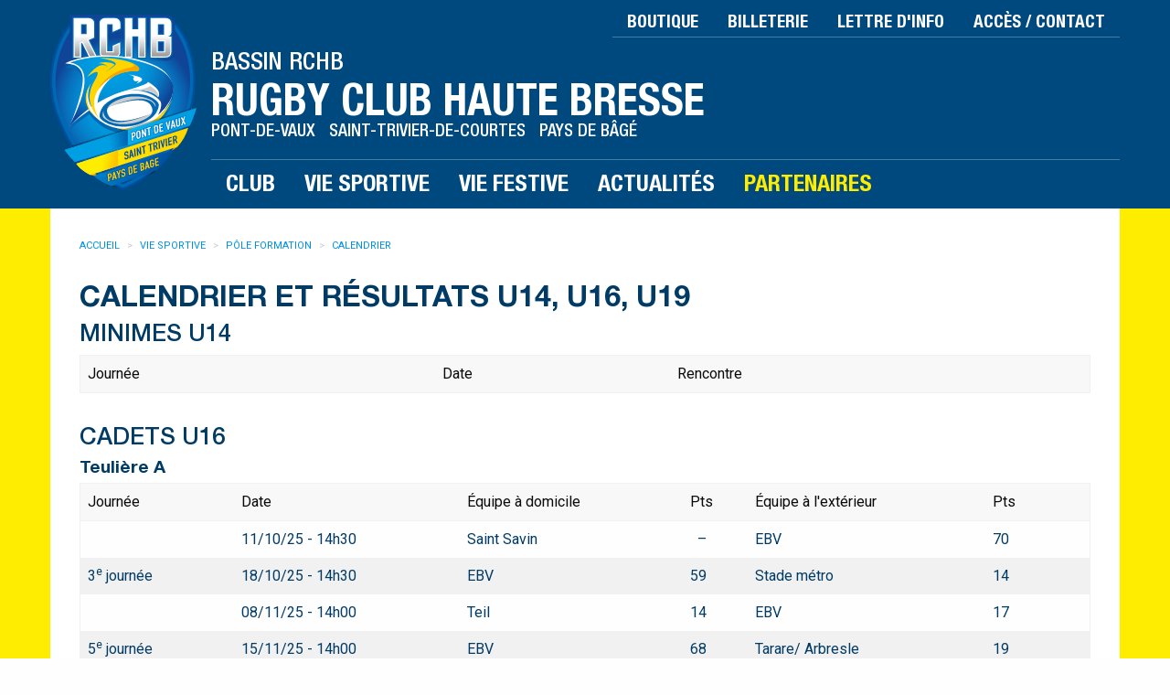

--- FILE ---
content_type: text/html; charset=utf-8
request_url: https://www.rchb.fr/calendrier/32/857-EBV-VS-Bassin-Est-Lyonnais
body_size: 4039
content:
<!doctype html>
<html class="no-js" lang="fr" dir="ltr"><head>
<title>Calendrier et résultats U14, U16, U19 - Bassin RCHB</title>

<base href="https://www.rchb.fr/" />
<meta charset="utf-8" />
<meta http-equiv="x-ua-compatible" content="ie=edge">
<meta name="viewport" content="width=device-width, initial-scale=1.0" />
<link rel="canonical" href="https://www.rchb.fr/vie-sportive/pole-formation/calendrier-et-resultats-u14-u16-u18"/>
<meta name="copyright" content="2018"/>
<meta name="description" content="Soit l&#39;event_id n&#39;est pas présent en base de données, soit il y a plus d&#39;un événement possédant cet id ! (857)"/>
<meta name="robots" content="index,follow"/>
<meta name="twitter:card" content="summary"/>
<meta name="twitter:uri" content="https://www.rchb.fr/vie-sportive/pole-formation/calendrier-et-resultats-u14-u16-u18"/>
<meta property="og:title" content="Calendrier et résultats U14, U16, U19 - Bassin RCHB"/>
<meta property="og:type" content="website"/>
<meta property="og:url" content="https://www.rchb.fr/vie-sportive/pole-formation/calendrier-et-resultats-u14-u16-u18"/>
<meta property="og:site_name" content="Bassin RCHB"/>
<meta property="og:description" content="Soit l&#39;event_id n&#39;est pas présent en base de données, soit il y a plus d&#39;un événement possédant cet id ! (857)"/>



<link rel="stylesheet" href="extra/foundation-6.4.3/dist/css/foundation.min.css" />
<link rel='stylesheet' href='extra/photoswipe-4.1.2/photoswipe.css'>
<link rel='stylesheet' href='extra/photoswipe-4.1.2/default-skin/default-skin.css'>
<link rel="stylesheet" href="https://fonts.googleapis.com/css?family=Roboto:400,400i,700,700i">
<link rel="stylesheet" type="text/css" href="https://www.rchb.fr/tmp/cache/stylesheet_combined_de2c7e88bfe78c1237097599d0caa63c.css" />

<link rel="stylesheet" href="extra/jquery-ui-1.12.1.min.css">

<script src="extra/jquery-3.2.1.min.js"></script>
<script src="extra/jquery-ui-1.12.1.min.js"></script>

<link rel="start" title="Résultats et actualités des équipes séniors, de l&#39;école de rugby et du club de supporters" href="https://www.rchb.fr/" />
<link rel="prev" title="Effectifs U14, U16, U19" href="https://www.rchb.fr/vie-sportive/pole-formation/effectifs-u14-u16-u18" />
<link rel="next" title="Classements U16, U19" href="https://www.rchb.fr/vie-sportive/pole-formation/classements-u14-u16-u18" />
</head><body class="pid-32">
<header id="top">
 <div class="grid-container">
  <div class="grid-x">
   <div class="cell medium-2 large-shrink logo-medium"><a href="/" title="Aller à la page d'accueil"><img src="/images/logo-bassin-rchb.svg" alt="Logo Bassin RCHB Rugby Club Haute Bresse" class="logo"></a></div>
   <div class="cell auto">
    <div class="grid-x">
     <div class="cell">
      <ul class="menu align-right">
<li><a href="https://www.rchb.fr/boutique" title="" >Boutique</a></li>
<li><a href="https://www.rchb.fr/billeterie" title="" >Billeterie</a></li>
<li><a href="https://www.rchb.fr/lettre-information" title="" >Lettre d'info</a></li>
<li><a href="https://www.rchb.fr/club/acces-contact" title="" >Accès / Contact</a></li>
      </ul>
     </div>
     <div class="cell">
      <div class="grid-x">
       <div class="cell small-1 logo-small">
        <a href="/" title="Aller à la page d'accueil"><img src="images/logo-bassin-rchb.png" alt="Logo Bassin RCHB Rugby Club Haute Bresse" class="logo"></a>
       </div>
       <div class="cell auto">
	<h1>Bassin RCHB</h1>
	<h2>Rugby Club Haute Bresse</h2>
	<h3>Pont-de-Vaux   Saint-Trivier-de-Courtes   Pays de Bâgé</h3>
       </div>
       <div class="cell small-2 partenaire-site">
	
       </div>
      </div>
     </div>
     <div class="cell">
	<nav id="menu">






<ul class="menu"><li class="menudepth0 first_child parent mega-menu"><a class=" parent" href="https://www.rchb.fr/club" data-toggle="dropdown-2"><span>Club</span></a><div class="dropdown-pane" id="dropdown-2" data-dropdown data-hover="true" data-hover-pane="true"><div class="grid-x"><ul class="menu"><li class="menudepth1 first_child parent"><a class=" parent" href="https://www.rchb.fr/club/bassin-rchb"><span>Le « Bassin RCHB »</span></a><div class="shrink cell"><ul class="menu vertical submenu"><li class="menudepth2 first_child"><a class="" href="https://www.rchb.fr/club/bassin-rchb/mot-du-president"><span>Mot du président</span></a></li><li class="menudepth2 last_child"><a class="" href="https://www.rchb.fr/club/bassin-rchb/organigramme-administratif"><span>Organigramme</span></a></li></ul></div><!-- end .shrink --></li><li class="menudepth1"><a class="" href="https://www.rchb.fr/club/installations"><span>Installations</span></a></li><li class="menudepth1"><a class="" href="https://www.rchb.fr/club/histoire-du-rchb"><span>Histoire du RCHB</span></a></li><li class="menudepth1"><a class="" href="https://www.rchb.fr/club/acces-contact"><span>Accès / Contact</span></a></li><li class="menudepth1 last_child"><a class="" href="https://www.rchb.fr/club/règlement-intérieur"><span>Règlement intérieur  </span></a></li></ul></div><!-- end .grid-x --></div></li><li class="menudepth0 menuactive menuparent parent mega-menu"><a class=" menuactive menuparent parent" href="https://www.rchb.fr/vie-sportive" data-toggle="dropdown-3"><span>Vie sportive</span></a><div class="dropdown-pane" id="dropdown-3" data-dropdown data-hover="true" data-hover-pane="true"><div class="grid-x"><ul class="menu"><li class="menudepth1 first_child parent"><a class=" parent" href="https://www.rchb.fr/vie-sportive/projet-sportif"><span>Projet sportif</span></a><div class="shrink cell"><ul class="menu vertical submenu"><li class="menudepth2 first_child"><a class="" href="https://www.rchb.fr/vie-sportive/projet-sportif/saison"><span>Saison</span></a></li><li class="menudepth2 last_child"><a class="" href="https://www.rchb.fr/vie-sportive/projet-sportif/organigramme-sportif"><span>Organigramme</span></a></li></ul></div><!-- end .shrink --></li><li class="menudepth1 parent"><a class=" parent" href="https://www.rchb.fr/vie-sportive/pole-educatif"><span>Pôle éducatif</span></a><div class="shrink cell"><ul class="menu vertical submenu"><li class="menudepth2 first_child"><a class="" href="https://www.rchb.fr/vie-sportive/pole-educatif/effectifs-u6-u8-u10-u12"><span>U6, U8, U10, U12</span></a></li><li class="menudepth2"><a class="" href="https://www.rchb.fr/vie-sportive/pole-educatif/calendrier-et-resultats-u6-u8-u10-u12"><span>Calendrier</span></a></li><li class="menudepth2 last_child"><a class="" href="https://www.rchb.fr/vie-sportive/pole-educatif/encadrants-u6-u8-u10-u12"><span>Encadrants</span></a></li></ul></div><!-- end .shrink --></li><li class="menudepth1 menuactive menuparent parent"><a class=" menuactive menuparent parent" href="https://www.rchb.fr/vie-sportive/pole-formation"><span>Pôle formation</span></a><div class="shrink cell"><ul class="menu vertical submenu"><li class="menudepth2 first_child"><a class="" href="https://www.rchb.fr/vie-sportive/pole-formation/effectifs-u14-u16-u18"><span>U14, U16, U19</span></a></li><li class="menudepth2 menuactive"><a class=" menuactive" href="https://www.rchb.fr/vie-sportive/pole-formation/calendrier-et-resultats-u14-u16-u18"><span>Calendrier</span></a></li><li class="menudepth2"><a class="" href="https://www.rchb.fr/vie-sportive/pole-formation/classements-u14-u16-u18"><span>Classements</span></a></li><li class="menudepth2"><a class="" href="https://www.rchb.fr/vie-sportive/pole-formation/encadrants-u14-u16-u18"><span>Encadrants</span></a></li><li class="menudepth2 last_child"><a class="" href="https://www.rchb.fr/vie-sportive/pole-formation/partenariat-avec-lus-oyonnax"><span>Partenaires</span></a></li></ul></div><!-- end .shrink --></li><li class="menudepth1 parent"><a class=" parent" href="https://www.rchb.fr/vie-sportive/pole-competition"><span>Pôle compétition</span></a><div class="shrink cell"><ul class="menu vertical submenu"><li class="menudepth2 first_child"><a class="" href="https://www.rchb.fr/vie-sportive/pole-competition/effectifs-seniors"><span>Effectifs séniors</span></a></li><li class="menudepth2"><a class="" href="https://www.rchb.fr/vie-sportive/pole-competition/calendrier-et-resultats-seniors"><span>Calendrier</span></a></li><li class="menudepth2"><a class="" href="https://www.rchb.fr/vie-sportive/pole-competition/classements-seniors"><span>Classements</span></a></li><li class="menudepth2"><a class="" href="https://www.rchb.fr/vie-sportive/pole-competition/encadrants-seniors"><span>Encadrants</span></a></li><li class="menudepth2 last_child"><a class="" href="https://www.rchb.fr/vie-sportive/pole-competition/clubs-adverses"><span>Club adverses</span></a></li></ul></div><!-- end .shrink --></li><li class="menudepth1"><a class="" href="https://www.rchb.fr/vie-sportive/pole-sante-bien-etre"><span>Pôle santé bien-être</span></a></li><li class="menudepth1 last_child"><a class="" href="https://www.rchb.fr/vie-sportive/rugby-scolaire"><span>Rugby scolaire</span></a></li></ul></div><!-- end .grid-x --></div></li><li class="menudepth0 parent mega-menu"><a class=" parent" href="https://www.rchb.fr/vie-festive" data-toggle="dropdown-20"><span>Vie festive</span></a><div class="dropdown-pane" id="dropdown-20" data-dropdown data-hover="true" data-hover-pane="true"><div class="grid-x"><ul class="menu"><li class="menudepth1 first_child"><a class="" href="https://www.rchb.fr/vie-festive/club-des-supporters-les-jaunes-et-bleus"><span>Club des supporters</span></a></li><li class="menudepth1"><a class="" href="https://www.rchb.fr/vie-festive/amicale-des-joueurs"><span>Amicale des joueurs</span></a></li><li class="menudepth1 last_child"><a class="" href="https://www.rchb.fr/vie-festive/actualites-festives"><span>Actualités festives</span></a></li></ul></div><!-- end .grid-x --></div></li><li class="menudepth0 mega-menu"><a class="" href="https://www.rchb.fr/actualites" data-toggle="dropdown-37"><span>Actualités</span></a><div class="dropdown-pane" id="dropdown-37" data-dropdown data-hover="true" data-hover-pane="true"></div></li><li class="menudepth0 last_child mega-menu"><a class="" href="https://www.rchb.fr/partenaires" data-toggle="dropdown-5"><span>Partenaires</span></a><div class="dropdown-pane" id="dropdown-5" data-dropdown data-hover="true" data-hover-pane="true"></div></li></ul>

	</nav>
     </div>
    </div>
   </div>
  </div>
 </div><!-- end .grid-container -->
</header>
<main>
 <div class="grid-container">
  <section id="content">


<ul class="breadcrumbs" role="menubar" aria-label="breadcrumbs"><li role="menuitem"><a href="https://www.rchb.fr/" title="Accueil">Accueil</a></li><li role="menuitem"><a href="https://www.rchb.fr/vie-sportive" title="Vie sportive">Vie sportive</a></li><li role="menuitem"><a href="https://www.rchb.fr/vie-sportive/pole-formation" title="Pôle formation">Pôle formation</a></li><li class="current" role="menuitem"><a href="https://www.rchb.fr/vie-sportive/pole-formation/calendrier-et-resultats-u14-u16-u18" title="Calendrier">Calendrier</a></li></ul>
   <h1>Calendrier et résultats U14, U16, U19</h1>
<h2>Minimes U14</h2>

<table class="resultats">
  <thead>
    <tr>
      <th></th>
      <th>Journée</th>
      <th>Date</th>
      <th>Rencontre</th>
    </tr>
  </thead>
  <tbody>

        </tbody>
</table>

<h2>Cadets U16</h2>
<h3>Teulière A</h3>

<table class="resultats">
  <thead>
    <tr>
      <th></th>
      <th>Journée</th>
      <th>Date</th>
      <th>Équipe à domicile</th>
      <th>Pts</th>
      <th>Équipe à l'extérieur</th>
      <th>Pts</th>
      <th>  </th>
    </tr>
  </thead>
  <tbody>
    <tr>
      <td><a href="https://www.rchb.fr/calendrier/32/990-Saint-Savin-Vs-Entente-Bresse-Veyle">Voir</a></td>
      <td></td>
      <td><time datetime="2025-10-11T14:30:00+02:00">11/10/25 - 14h30</time></td>
      <td>Saint Savin</td>
      <td>  –</td>
      <td>EBV</td>
      <td>70</td>
      <td></td>

    </tr>
    <tr>
      <td><a href="https://www.rchb.fr/calendrier/32/992-Entente-Bresse-Veyle-vs-Stade-Métro">Voir</a></td>
      <td>3<sup>e</sup> journée</td>
      <td><time datetime="2025-10-18T14:30:00+02:00">18/10/25 - 14h30</time></td>
      <td>EBV</td>
      <td>59</td>
      <td>Stade métro</td>
      <td>14</td>
      <td></td>

    </tr>
    <tr>
      <td><a href="https://www.rchb.fr/calendrier/32/994-Teil-VS-Entente-Bresse-Veyle">Voir</a></td>
      <td></td>
      <td><time datetime="2025-11-08T14:00:00+01:00">08/11/25 - 14h00</time></td>
      <td>Teil</td>
      <td>14</td>
      <td>EBV</td>
      <td>17</td>
      <td></td>

    </tr>
    <tr>
      <td><a href="https://www.rchb.fr/calendrier/32/996-EBV-vs-TarareArbresle">Voir</a></td>
      <td>5<sup>e</sup> journée</td>
      <td><time datetime="2025-11-15T14:00:00+01:00">15/11/25 - 14h00</time></td>
      <td>EBV</td>
      <td>68</td>
      <td>Tarare/ Arbresle</td>
      <td>19</td>
      <td></td>

    </tr>
    <tr>
      <td><a href="https://www.rchb.fr/calendrier/32/998-Feurs-VS-Entente-Bresse-Veyle">Voir</a></td>
      <td>6<sup>e</sup> journée</td>
      <td><time datetime="2025-11-22T14:00:00+01:00">22/11/25 - 14h00</time></td>
      <td>Feurs</td>
      <td>73</td>
      <td>EBV</td>
      <td>12</td>
      <td></td>

    </tr>
    <tr>
      <td><a href="https://www.rchb.fr/calendrier/32/999-Entente-Bresse-Veyle-vs-ST-Etienne">Voir</a></td>
      <td>7<sup>e</sup> journée</td>
      <td><time datetime="2025-12-06T14:00:00+01:00">06/12/25 - 14h00</time></td>
      <td>EBV</td>
      <td>24</td>
      <td>ST Etienne</td>
      <td>40</td>
      <td></td>

    </tr>
    <tr>
      <td><a href="https://www.rchb.fr/calendrier/32/1001-Entente-Bresse-Veyle-vs-Bugey-plaine">Voir</a></td>
      <td>9<sup>e</sup> journée</td>
      <td><time datetime="2025-12-13T14:00:00+01:00">13/12/25 - 14h00</time></td>
      <td>EBV</td>
      <td>24</td>
      <td>Bugey plaine</td>
      <td>25</td>
      <td></td>

    </tr>
    <tr>
      <td><a href="https://www.rchb.fr/calendrier/32/1004-Reve-XV-vs-EBV">Voir</a></td>
      <td>11<sup>e</sup> journée</td>
      <td><time datetime="2026-01-17T14:00:00+01:00">17/01/26 - 14h00</time></td>
      <td>Reve XV</td>
      <td>  –</td>
      <td>EBV</td>
      <td>  –</td>
      <td></td>

    </tr>
    <tr>
      <td><a href="https://www.rchb.fr/calendrier/32/1021-RC-Belleville-vs-Entente-Bresse-Veyle">Voir</a></td>
      <td></td>
      <td><time datetime="2026-01-24T14:00:00+01:00">24/01/26 - 14h00</time></td>
      <td>Belleville</td>
      <td>  –</td>
      <td>EBV</td>
      <td>  –</td>
      <td></td>

    </tr>
    <tr>
      <td><a href="https://www.rchb.fr/calendrier/32/1006-Entente-Bresse-Veyle-vs-Saint-Savin">Voir</a></td>
      <td></td>
      <td><time datetime="2026-01-31T14:00:00+01:00">31/01/26 - 14h00</time></td>
      <td>Saint Savin</td>
      <td>  –</td>
      <td>EBV</td>
      <td>  –</td>
      <td></td>

    </tr>
    <tr>
      <td><a href="https://www.rchb.fr/calendrier/32/1008-Stade-Métro-vs-EBV">Voir</a></td>
      <td></td>
      <td><time datetime="2026-02-07T14:00:00+01:00">07/02/26 - 14h00</time></td>
      <td>Stade Métro</td>
      <td>  –</td>
      <td>EBV</td>
      <td>  –</td>
      <td></td>

    </tr>
    <tr>
      <td><a href="https://www.rchb.fr/calendrier/32/1010-EBV-vs-Teil">Voir</a></td>
      <td></td>
      <td><time datetime="2026-02-28T14:00:00+01:00">28/02/26 - 14h00</time></td>
      <td>EBV</td>
      <td>  –</td>
      <td>Teil</td>
      <td>  –</td>
      <td></td>

    </tr>
    <tr>
      <td><a href="https://www.rchb.fr/calendrier/32/1012-TarareArbresle-vs-EBV">Voir</a></td>
      <td></td>
      <td><time datetime="2026-03-07T14:00:00+01:00">07/03/26 - 14h00</time></td>
      <td>Tarare/Arbresle</td>
      <td>  –</td>
      <td>EBV</td>
      <td>  –</td>
      <td></td>

    </tr>
    <tr>
      <td><a href="https://www.rchb.fr/calendrier/32/1014-EBV-vs-Feurs">Voir</a></td>
      <td></td>
      <td><time datetime="2026-03-14T14:00:00+01:00">14/03/26 - 14h00</time></td>
      <td>EBV</td>
      <td>  –</td>
      <td>feurs</td>
      <td>  –</td>
      <td></td>

    </tr>
    <tr>
      <td><a href="https://www.rchb.fr/calendrier/32/1016-ST-Etienne-vs-EBV">Voir</a></td>
      <td></td>
      <td><time datetime="2026-03-28T14:00:00+01:00">28/03/26 - 14h00</time></td>
      <td>ST Etienne</td>
      <td>  –</td>
      <td>EBV</td>
      <td>  –</td>
      <td></td>

    </tr>
    <tr>
      <td><a href="https://www.rchb.fr/calendrier/32/1018-Bugey-plaine-vs-EBV">Voir</a></td>
      <td></td>
      <td><time datetime="2026-04-04T14:00:00+02:00">04/04/26 - 14h00</time></td>
      <td>Bugey plaine</td>
      <td>  –</td>
      <td>EBV</td>
      <td>  –</td>
      <td></td>

    </tr>
    <tr>
      <td><a href="https://www.rchb.fr/calendrier/32/1020-EBV-vs-XV-Beaujolais">Voir</a></td>
      <td></td>
      <td><time datetime="2026-04-25T14:00:00+02:00">25/04/26 - 14h00</time></td>
      <td>EBV</td>
      <td>  –</td>
      <td>XV Beaujolais</td>
      <td>  –</td>
      <td></td>

    </tr>

        </tbody>
</table>

<h3>Teulière B</h3>

<table class="resultats">
  <thead>
    <tr>
      <th></th>
      <th>Journée</th>
      <th>Date</th>
      <th>Équipe à domicile</th>
      <th>Pts</th>
      <th>Équipe à l'extérieur</th>
      <th>Pts</th>
      <th>  </th>
    </tr>
  </thead>
  <tbody>

        </tbody>
</table>

<h2>Juniors U19</h2>
<h3>Philiponeau</h3>

<table class="resultats">
  <thead>
    <tr>
      <th></th>
      <th>Journée</th>
      <th>Date</th>
      <th>Équipe à domicile</th>
      <th>Pts</th>
      <th>Équipe à l'extérieur</th>
      <th>Pts</th>
      <th>  </th>
    </tr>
  </thead>
  <tbody>
    <tr>
      <td><a href="https://www.rchb.fr/calendrier/32/989-Saint-Savin-Vs-Entente-Bresse-Veyle">Voir</a></td>
      <td>2<sup>e</sup> journée</td>
      <td><time datetime="2025-10-11T15:30:00+02:00">11/10/25 - 15h30</time></td>
      <td>Saint Savin</td>
      <td>  5</td>
      <td>EBV</td>
      <td>27</td>
      <td></td>

    </tr>
    <tr>
      <td><a href="https://www.rchb.fr/calendrier/32/991-Entente-Bresse-Veyle-vs-Stade-Métro">Voir</a></td>
      <td>3<sup>e</sup> journée</td>
      <td><time datetime="2025-10-18T14:30:00+02:00">18/10/25 - 14h30</time></td>
      <td>EBV</td>
      <td>  7</td>
      <td>Stade métro</td>
      <td>31</td>
      <td></td>

    </tr>
    <tr>
      <td><a href="https://www.rchb.fr/calendrier/32/993-Teil-VS-Entente-Bresse-Veyle">Voir</a></td>
      <td></td>
      <td><time datetime="2025-11-08T15:30:00+01:00">08/11/25 - 15h30</time></td>
      <td>Teil</td>
      <td>27</td>
      <td>EBV</td>
      <td>  7</td>
      <td></td>

    </tr>
    <tr>
      <td><a href="https://www.rchb.fr/calendrier/32/995-EBV-vs-TarareArbresle">Voir</a></td>
      <td>5<sup>e</sup> journée</td>
      <td><time datetime="2025-11-15T15:30:00+01:00">15/11/25 - 15h30</time></td>
      <td>EBV</td>
      <td>23</td>
      <td>Tarare/ Arbresle</td>
      <td>19</td>
      <td></td>

    </tr>
    <tr>
      <td><a href="https://www.rchb.fr/calendrier/32/997-Feurs-VS-Entente-Bresse-Veyle">Voir</a></td>
      <td>6<sup>e</sup> journée</td>
      <td><time datetime="2025-11-22T15:30:00+01:00">22/11/25 - 15h30</time></td>
      <td>Feurs</td>
      <td>10</td>
      <td>EBV</td>
      <td>  7</td>
      <td></td>

    </tr>
    <tr>
      <td><a href="https://www.rchb.fr/calendrier/32/1000-EBV-vs-Bugey-plaine">Voir</a></td>
      <td>9<sup>e</sup> journée</td>
      <td><time datetime="2025-12-13T15:30:00+01:00">13/12/25 - 15h30</time></td>
      <td>EBV</td>
      <td>20</td>
      <td>Bugey plaine</td>
      <td>23</td>
      <td></td>

    </tr>
    <tr>
      <td><a href="https://www.rchb.fr/calendrier/32/1022-RC-Belleville-vs-Entente-Bresse-Veyle">Voir</a></td>
      <td></td>
      <td><time datetime="2026-01-24T15:30:00+01:00">24/01/26 - 15h30</time></td>
      <td>Belleville</td>
      <td>  –</td>
      <td>EBV</td>
      <td>  –</td>
      <td></td>

    </tr>
    <tr>
      <td><a href="https://www.rchb.fr/calendrier/32/1005-EBV-vs-Saint-Savin">Voir</a></td>
      <td></td>
      <td><time datetime="2026-01-31T15:30:00+01:00">31/01/26 - 15h30</time></td>
      <td>EBV</td>
      <td>  –</td>
      <td>Saint Savin</td>
      <td>  –</td>
      <td></td>

    </tr>
    <tr>
      <td><a href="https://www.rchb.fr/calendrier/32/1007-Stade-Métro-vs-EBV">Voir</a></td>
      <td></td>
      <td><time datetime="2026-02-07T15:30:00+01:00">07/02/26 - 15h30</time></td>
      <td>Stade Métro</td>
      <td>  –</td>
      <td>EBV</td>
      <td>  –</td>
      <td></td>

    </tr>
    <tr>
      <td><a href="https://www.rchb.fr/calendrier/32/1009-EBV-vs-Teil">Voir</a></td>
      <td></td>
      <td><time datetime="2026-02-28T15:30:00+01:00">28/02/26 - 15h30</time></td>
      <td>EBV</td>
      <td>  –</td>
      <td>Teil</td>
      <td>  –</td>
      <td></td>

    </tr>
    <tr>
      <td><a href="https://www.rchb.fr/calendrier/32/1011-TarareArbresle-vs-EBV">Voir</a></td>
      <td></td>
      <td><time datetime="2026-03-07T15:30:00+01:00">07/03/26 - 15h30</time></td>
      <td>Tarare/Arbresle</td>
      <td>  –</td>
      <td>EBV</td>
      <td>  –</td>
      <td></td>

    </tr>
    <tr>
      <td><a href="https://www.rchb.fr/calendrier/32/1013-EBV-vs-Feurs">Voir</a></td>
      <td></td>
      <td><time datetime="2026-03-14T15:30:00+01:00">14/03/26 - 15h30</time></td>
      <td>EBV</td>
      <td>  –</td>
      <td>feurs</td>
      <td>  –</td>
      <td></td>

    </tr>
    <tr>
      <td><a href="https://www.rchb.fr/calendrier/32/1015-ST-Etienne-vs-EBV">Voir</a></td>
      <td></td>
      <td><time datetime="2026-03-28T15:30:00+01:00">28/03/26 - 15h30</time></td>
      <td>ST etienne</td>
      <td>  –</td>
      <td>EBV</td>
      <td>  –</td>
      <td></td>

    </tr>
    <tr>
      <td><a href="https://www.rchb.fr/calendrier/32/1017-Bugey-plaine-vs-EBV">Voir</a></td>
      <td></td>
      <td><time datetime="2026-04-04T15:30:00+02:00">04/04/26 - 15h30</time></td>
      <td>Bugey plaine</td>
      <td>  –</td>
      <td>EBV</td>
      <td>  –</td>
      <td></td>

    </tr>
    <tr>
      <td><a href="https://www.rchb.fr/calendrier/32/1019-EBV-vs-XV-Beaujolais">Voir</a></td>
      <td></td>
      <td><time datetime="2026-04-25T15:30:00+02:00">25/04/26 - 15h30</time></td>
      <td>EBV</td>
      <td>  –</td>
      <td>XV Beaujolais</td>
      <td>  –</td>
      <td></td>

    </tr>

        </tbody>
</table>



<div class="calendar-error">Soit l'event_id n'est pas présent en base de données, soit il y a plus d'un événement possédant cet id ! (857)</div>

  </section>
 </div><!-- end .grid-container -->
</main>

<footer>
 <div class="grid-container">
  <p>Rugby Club Haute Bresse — Mairie de Pont-de-Vaux,  66 rue du Maréchal de Lattre de Tassigny  01190 Pont-de-Vaux</p>
  <p><a href="https://www.rchb.fr/club/acces-contact" title="" >Accès / Contact</a>     <a href="https://www.rchb.fr/plan-du-site" title="" >Plan du site</a>     <a href="https://www.rchb.fr/mentions-legales" title="" >Mentions légales</a>     <a href="http://www.cyrcle.org" target="_blank">Création site internet : cyrcle.org</a></p>
 </div><!-- end .grid-container -->
</footer>


<script src="extra/what-input.min.js"></script>
<script src="extra/foundation-6.4.3/dist/js/foundation.min.js"></script>
<script src='extra/photoswipe-4.1.2/photoswipe.min.js'></script>
<script src='extra/photoswipe-4.1.2/photoswipe-ui-default-fr.min.js'></script>
<script src='extra/photoswipe-4.1.2/photoswipe-cyrcle.js'></script>
<script>
	$(document).foundation();
</script>
<script>
  $(document).ready(function() {
    $('.resultats tr').click(function() {
        var href = $(this).find("a").attr("href");
        if(href) {
            window.location = href;
        }
    });
  });
</script>


<script>
  (function(i,s,o,g,r,a,m){i['GoogleAnalyticsObject']=r;i[r]=i[r]||function(){
  (i[r].q=i[r].q||[]).push(arguments)},i[r].l=1*new Date();a=s.createElement(o),
  m=s.getElementsByTagName(o)[0];a.async=1;a.src=g;m.parentNode.insertBefore(a,m)
  })(window,document,'script','https://www.google-analytics.com/analytics.js','ga');
  ga('create', 'UA-99019723-1', 'auto');
  ga('send', 'pageview');
</script>



</body>
</html>


--- FILE ---
content_type: text/css
request_url: https://www.rchb.fr/tmp/cache/stylesheet_combined_de2c7e88bfe78c1237097599d0caa63c.css
body_size: 4096
content:
/* cmsms stylesheet: RCHB Foundation 2017 modified: 14/09/2018 16:45:57 */
@charset "UTF-8";
/*
Correspondance entre les valeurs numériques et les noms
100 : Extra Light (Ultra Light)
200 : Thin (Hairline)
300 : Light
400 : Roman (Normal)
500 : Medium
600 : Semi Bold (Demi Bold)
700 : Bold
800 : Heavy (Extra Bold ou Ultra Bold)
900 : Black
*/
@font-face {
    font-family: 'HN';
    src: url('https://www.rchb.fr/fonts/HNBd.eot');
    src: url('https://www.rchb.fr/fonts/HNBd.eot') format('embedded-opentype'),
         url('https://www.rchb.fr/fonts/HNBd.woff2') format('woff2'),
         url('https://www.rchb.fr/fonts/HNBd.woff') format('woff'),
         url('https://www.rchb.fr/fonts/HNBd.ttf') format('truetype'),
         url('https://www.rchb.fr/fonts/HNBd.svg#HNBd') format('svg');
     font-weight: 700;
     font-style: normal;
}
@font-face {
    font-family: 'HN';
    src: url('https://www.rchb.fr/fonts/HNMd.eot');
    src: url('https://www.rchb.fr/fonts/HNMd.eot') format('embedded-opentype'),
         url('https://www.rchb.fr/fonts/HNMd.woff2') format('woff2'),
         url('https://www.rchb.fr/fonts/HNMd.woff') format('woff'),
         url('https://www.rchb.fr/fonts/HNMd.ttf') format('truetype'),
         url('https://www.rchb.fr/fonts/HNMd.svg#HNMd') format('svg');
     font-weight: 500;
     font-style: normal;
}
@font-face {
    font-family: 'HNCn';
    src: url('https://www.rchb.fr/fonts/HNCn.eot');
    src: url('https://www.rchb.fr/fonts/HNCn.eot') format('embedded-opentype'),
         url('https://www.rchb.fr/fonts/HNCn.woff2') format('woff2'),
         url('https://www.rchb.fr/fonts/HNCn.woff') format('woff'),
         url('https://www.rchb.fr/fonts/HNCn.ttf') format('truetype'),
         url('https://www.rchb.fr/fonts/HNCn.svg#HNCn') format('svg');
     font-weight: 400;
     font-style: normal;
}
@font-face {
    font-family: 'HNCn';
    src: url('https://www.rchb.fr/fonts/HNMdCn.eot');
    src: url('https://www.rchb.fr/fonts/HNMdCn.eot') format('embedded-opentype'),
         url('https://www.rchb.fr/fonts/HNMdCn.woff2') format('woff2'),
         url('https://www.rchb.fr/fonts/HNMdCn.woff') format('woff'),
         url('https://www.rchb.fr/fonts/HNMdCn.ttf') format('truetype'),
         url('https://www.rchb.fr/fonts/HNMdCn.svg#HNMdCn') format('svg');
     font-weight: 500;
     font-style: normal;
}
@font-face {
    font-family: 'HNCn';
    src: url('https://www.rchb.fr/fonts/HNBdCn.eot');
    src: url('https://www.rchb.fr/fonts/HNBdCn.eot') format('embedded-opentype'),
         url('https://www.rchb.fr/fonts/HNBdCn.woff2') format('woff2'),
         url('https://www.rchb.fr/fonts/HNBdCn.woff') format('woff'),
         url('https://www.rchb.fr/fonts/HNBdCn.ttf') format('truetype'),
         url('https://www.rchb.fr/fonts/HNBdCn.svg#HNBdCn') format('svg');
     font-weight: 700;
     font-style: normal;
}

/*valeurs prédéfinies*/
 /*pour les filets de séparation*/

/*default link styles*/
a, a:link, a:active {
	/*text-decoration: underline;*/
	color: white;
}
a:visited {
	/*text-decoration: underline;*/
	color: white;
}
a:hover {
	text-decoration: none;
	color: #0090e6;
}

/***** BASE *****/
body {
	font-family: Roboto, sans-serif;
}
h1, h2, h3, h4, h5, h6 {
	font-family: HN, Helvetica, sans-serif;
	text-transform: uppercase;
	line-height: 1;
}

/*** Header ***/
#top {
	color: white;
	background-color: #00497f;
}
#top h1 { font-family: HNCn; font-size: 1rem; font-weight: 500; margin: .5rem 0 0 0; }
#top h2 { font-family: HNCn; font-size: 1.2rem; font-weight: 700; margin-bottom: 0; line-height: 1; }
#top h3 { font-family: HNCn; font-size: .7rem; font-weight: 500; }

.logo-medium { display: none; }
.logo-small { display: inline-block; margin-right: .5rem; }
.logo { margin: .5rem 0 0 0; }
.partenaire-site { display:none; font-family: HNCn; font-size: 30%; font-weight: 400; text-transform: uppercase; }
.partenaire-site .nom {
	-webkit-transform: translate(-59%, 0) rotate(-90deg);
	-webkit-transform-origin: 59% 100%;
	 transform: translate(-59%, 0) rotate(-90deg); 
	 transform-origin: 59% 100%;
}

#top a, #top a:link, #top a:visited, #top a:hover, #top a:active,
#menu > .menu > li > a.menuactive:hover, #menu > .menu > li > a.menuactive:active {
	color: white;
}
#top .menu a:hover, #top .menu a:active, #top .menu .hover,
#menu > .menu > li > a.menuactive:hover, #menu > .menu > li > a.menuactive:active {
	background-color: #0090e6;
}
/*
#menu > .menu > li > a.menuactive { 
	color: #00497f;
	background-color: white;
}
*/

#top .menu.align-right {
	font-family: HNCn, Helvetica, sans-serif;
	font-size: .55rem;
	font-weight: 700;
	text-transform: uppercase;
}
#top .menu.align-right li {
	border-bottom: 1px solid #477ca3;
}
#top .menu.align-right a {
	padding-bottom: .3rem;
}

#menu {
	margin-top: 0;
	border-top: 1px solid #477ca3;
}
#menu .menu li {
	font-family: HNCn, Helvetica, sans-serif;
	font-size: 1rem;
	font-weight: 700;
	text-transform: uppercase;
}
.menu a {
	padding: .9rem .5rem .6rem .5rem;
}
/* masquer les flèches des menus déroulants */
#menu .menu>li.is-dropdown-submenu-parent>a { padding-right: 1rem; }
#menu .menu>li.is-dropdown-submenu-parent>a::after { display: none; }
#menu > .menu > li:nth-child(5) a {
	color: #ffed00;
}
#menu .is-active a {
	background-color: #0090e6;
}
.mega-menu .grid-x > .menu:first-child {
	padding: 1rem .5rem 1.2rem .5rem;
}
#menu .mega-menu li {
	font-size: 1.2rem;
}
#menu .submenu li {
	font-size: 1rem;
	text-transform: none;
}
#menu .submenu a {
	padding: .4rem 1rem;
}
#menu .menu .menu a:hover, #menu .menu .menu a:active {
	color: #003b66;
}
#menu .submenu, .mega-menu .menu {
	background-color: #0090e6;
}
.mega-menu .dropdown-pane {
	width: 109%;
	max-width: 85rem;
	margin: 0 auto !important;
	padding: 0;
	left: -9% !important;
	right: 0 !important;
	border: none;
	background-color: transparent;
}

/*** Slide ***/
.slide {
	position: relative;
	border-bottom: 1px solid white;
}
.slide p {
	margin-bottom: .5rem;
	line-height: 1.2;
}
.image-floue {
	position: absolute;
	height: 100%;
	width: 100%;

	display: flex;
	align-items: center;
	justify-content: center;
	font-size:2em;
	color:white;
	background-color: rgba(255, 255, 255, 0.15);

	background: url(/images/_CGSmartImage/img-93fc44548693c5ac5a01c61f3ecb1d3b.jpg) no-repeat center;
	background-size: cover;
	filter: blur(10px);
	transform: scale(1.05);/*supprime le flou en bordure*/
	z-index: -1;
}
.orbit-container {
	height: auto !important; /*pb spécifique à Safari*/
}
.orbit-slide {
	position: relative;
	/*background-color: rgba(255, 255, 255, 0.15);*/
}
.orbit-slide a {
	display: block; /*utile ?*/
	margin: 0 auto;
	max-width: 1170px;
	border-left: 2px solid white;
	border-right: 2px solid white;
}
.orbit-caption {
	margin: 0 1.5rem;
	background-color: transparent;
}
.orbit-text-slide {
	margin: 0 3rem;
	width: 100%;
	padding: 1rem;
	color: #fefefe
}
.orbit-date {
	font-family: HNCn;
	font-size: .9rem;
	font-weight: 700;
	padding: 0 .3rem;
}
.orbit-titre {
	font-family: HNCn;
	font-size: 1rem;
	font-weight: 500;
	text-transform: uppercase;
}
.orbit-titre span {
	padding: .4em .3rem .1em .3rem;
	background-color: rgba(10, 10, 10, .5);
}
.orbit-accroche span {
	padding: .4em .3rem .3em .3rem;
	background-color: rgba(10, 10, 10, .5);
}


/*** Main ***/
main {
	background-color: #ffed00;
	color: #003b66;
}
main a { color: #ff0000; }
main a:hover { color: black; }
main a[href$='.pdf'] {
	background: transparent url(https://www.rchb.fr/images/links/pdf.png) no-repeat center right;
	padding: 0 1.1rem 0 0;
}
#content, #home {
	padding: .5rem;
	background-color: white;
}

#home a, #home a:link, #home a:active { color: #003b66; }
/*#home a:visited { color: #ff0000; }*/
#home h2 {
	font-family: HNCn;
	font-size: 1.6rem;
	font-weight: 700;
	margin: 0;
	padding: .4em .5em .1em .5em;
	color: white;
	background-color:#00497f;
}

.breadcrumbs li:not(:last-child)::after { margin: 0 .5rem; content: ">"; }

/* Calendar et News pour #home */
#home .calendar-list, .news-list {
	padding: 0 .5rem;
	/*margin: 0 1rem;*/
}
.calendar-event {
	/*font-family: HNCn;
	font-weight: 700;
	font-size: 1.2rem;*/
	line-height: 1.3;
	padding: .5rem .5rem .2rem .5rem;
	border-bottom: 1px dotted #477ca3;
}
.calendar-event time,
.calendar-event .lieu,
.calendar-event .tournoi,
.calendar-event .categorie,
.calendar-event .statut,
.calendar-event .equipe,
.calendar-event .points {
	font-family: HNCn;
	font-weight: 700;
	font-size: 1.2rem;
}
.news-item {
	line-height: 1.3;
	padding: .5rem;
	border-bottom: 1px dotted #477ca3;
}
.s1 .news-list .news-item:last-child,
.s2 .calendar-list .calendar-event:last-child {
	border-bottom-style: none;
}
.news-titre {
	font-family: HNCn;
	font-weight: 700;
	font-size: 1.05rem;
}
.news-accroche {
	font-family: HNCn;
	font-size: 1rem;
}
.calendar-event .titre {
	color: #003b66;
	/*font-size: 1rem;*/
}
.calendar-event time,
.calendar-event .lieu {
	color: #0090e6;
}
.calendar-event .tournoi {
	color: #0090e6;
	font-size: .9rem;
}
.calendar-event .categorie {
	color: #0090e6;
	font-size: .9rem;
}
/*
.negatif {
	color: white;
	background-color: #0090e6;
	padding: .14rem .5rem 0 .5rem;
	border-radius: .3em;
}
*/
.calendar-event .statut {
	color: #ff0000;
	font-size: .9rem;
}
.direct {
	color: white;
	background-color: #ff0000;
	padding: .14rem .5rem 0 .5rem;
	border-radius: .3em;

	-webkit-animation-name: blinker;
	-webkit-animation-duration: 2s;
	-webkit-animation-timing-function: linear;
	-webkit-animation-iteration-count: infinite;

	 animation-name: blinker;
	 animation-duration: 2s;
	 animation-timing-function: linear;
	 animation-iteration-count: infinite;
}
@-webkit-keyframes blinker {  
	 0% { opacity: 1.0; }
	 50% { opacity: 0.2; }
	 100% { opacity: 1.0; }
}
@keyframes blinker {  
	 0% { opacity: 1.0; }
	 50% { opacity: 0.2; }
	 100% { opacity: 1.0; }
}
.calendar-event .equipe, #home .calendar-event .points {
	color: #003b66;
	text-transform: uppercase;
}
#home .calendar-event:hover, .news-item:hover {
	background-color: #ffed00; /*#bae5ff; #fffddd;*/
}

#content a, #content a:link, #content a:active { color: #0090e6; }
#content a:hover { color: #003b66; }
#content h1, #content h2, #content h3, #content h4, #content h5, #content h6 {
	line-height: 1.2;
}
#content h1 { font-weight: 700; margin: 1em 0 .2em 0; }
#content h2 { font-weight: 500; margin: 1.4em 0 .2em 0; }
#content h3, #content h4 {
	font-weight: 700; margin: 1.3em 0 .2em 0; text-transform: none;
}
#content h1 + h2, #content h2 + h3, #content h3 + h4 {
	margin-top: .2em;
}
#content .news-detail article > h2, #content .grid-x .cell > h2 {
	margin-top: 0;
}
#content p {
	margin: 0 0 .5rem 0;
}
.menu-boutons {
	margin: 0;
	list-style: none;
}
.menu-boutons li {
	margin-bottom: 1rem;
	padding: 0;
}
.menu-boutons .titre {
	display: flex;
	flex-direction: column;
	justify-content: center;
	padding: .4em .5em .1em .5em;
	border-radius: 5px 0 0 5px;
	font-family: HNCn;
	font-size: 1.1rem;
	font-weight: 700;
	text-transform: uppercase;
	line-height: 1.2;
	color: white;
	background-color: #00497f;
}
.menu-boutons img {
	border-radius: 0 5px 5px 0;
}
.a-droite { float: right; margin: 2px 0 2px 10px; }
.a-gauche { float: left; margin: 2px 10px 2px 0; }
.petit { font-size: .9rem }
.note { font-size: .8rem; font-style: italic }
#home .petit { padding: 0 1rem; }
#home .more { margin-top: .4rem; }

.historique tbody, .historique tbody tr:nth-child(even) { background:none; border:none; }
.historique td { display: table-row; }
.historique td:first-child { font-size:1.1rem; font-weight:600; vertical-align:top; }

/*.resultats td:nth-child(4) { text-align: right; }*/
.resultats { font-family: HNCn; }
.resultats thead th { font-weight: 500; }
.resultats thead th, .resultats tbody td { padding: .3rem; }
.resultats th:nth-child(-n+2), .resultats td:nth-child(-n+2) { display: none; }
.resultats tr:hover { background-color: #ffed00; }
.resultats th { background-color: #f8f8f8; }
.resultats td:hover { cursor: pointer; }
.victoire { width: 1.4rem; min-width: 1.4rem; }
.bt-share { width:3em; height:3em; margin:.5em 3% .5em 0; }

/* Calendar et News pour #content */
#content .news-list a, #content .news-list a:link, #content .news-list a:active { color: #003b66; }
#content .calendar-list, #content .news-list {
	padding: 0;
}
.news-detail article, .news-detail aside {
	margin-bottom: 1rem;
}
#content .calendar-event {
	/*font-size: 1.2rem;*/
	padding: 0;
	border-bottom: none;
}
#content .calendar-event > h2 { margin-top: .1em; }
.calendar-summary, .calendar-details {
/*
	font-family: Roboto, sans-serif;
	font-size: 1rem;
	font-weight: normal;
*/
	margin-bottom: 1rem;
}

/* Pagination */
#content .pagination {
	margin: 2rem 0 0 0;
}
#content .pagination li {
	display: inline-block;
}
#content .pagination .current {
	padding: 0;
	background: none;
}
#content .pagination li a {
	width: 2rem;
	line-height: 1.6rem;
	color: ;
	border-radius: 50%;
}
#content .pagination .current a,
#content .pagination li a:hover,
#content .pagination li a:focus {
	color: #fff;
	background: #0090e6;
}

/* Cards */
#content .card { color: #003b66; }
#content .card h3 { font-family: HNCn; text-transform: uppercase; font-size: 1.5rem; margin: .2em 0 0 0; }
#content .card h4 { font-family: HNCn; text-transform: none; font-size: 1.2rem; font-weight: 500; margin: 0 0 .3em 0; }
#content .card .prenom { text-transform: none; font-weight: normal; font-size: 1.5rem; }
#content .card div, #content .card p { font-size: .9rem; line-height: 1.3; }
#content .card .adresse, #content .card .gps { margin: 0 0 .5em 0; }
#content .card .card-section { background-color: #f3f3f3; }
#content .membres .card-section p { margin: 0 0 .3rem 0; }

.my-gallery figure {
	padding: .1em;
}
.my-gallery figcaption {
	font-size: .8rem;
	text-align: center;
}
.pswp__share-tooltip a, .pswp__share-tooltip a:link, .pswp__share-tooltip a:active {
	color: black;
}
.pswp__share-tooltip a:visited {
	color: black;
}

/* Formulaires */
label {
	color: #003b66;
}
.button {
	 border-radius: 3px;
}

/* Newsletter sur le site */
.pid-46 table {
	border-collapse: separate;
}
.pid-46 .lettre-footer, .pid-46 .lettre-header {
	display: none;
}

/*** Footer ***/
footer {
	padding: 1rem;
	color: white;
	background-color: #00497f;
	font-size: .8rem;
	text-align: center;
}
footer p {
	margin: 0 0 .3rem 0;
}
/***** END BASE *****/

/***** MEDIA QUERIES *****/
@media screen and (min-width: 30em) { /* min-width 480px, smartphone paysage */
 .menu-boutons .titre { font-size: 1.4rem; }
 .resultats { font-family: Roboto; }
 .historique td { display: table-cell;}
 .historique td:first-child { width:7.5rem; text-align:right; }
}
@media screen and (min-width: 40em) { /* min-width 640px, medium screens */
 #top h1 { font-size: 1.2rem; margin: 1rem 0 .6rem 0; }
 #top h2 { font-size: 2rem; line-height: .9; }
 #top h3 { font-size: 1rem; }
 .logo-medium { display: inline-block; }
 .logo-small { display: none; }
 .logo { margin: 1rem 1rem 1rem 0; width: 160px;}
 .partenaire-site { display: inline-block; font-size: 40%; }
 #top .menu.align-right { font-size: 1rem; }
 #menu { margin-top: .8rem; }
 .mega-menu .dropdown-pane { width: 120%; left: -20% !important; }
 .orbit-caption { margin: 0 2rem; }
 .orbit-date { font-size: 1rem; }
 .orbit-titre { font-size: 1.5rem; }
 .menu-boutons li { padding: 0 .5rem; }
 .menu-boutons .titre { font-size: 1.6rem; border-radius: 5px 5px 0 0; }
 .menu-boutons img { border-radius: 0 0 5px 5px; }
 #home h2 { font-size: 1.8rem; }
 .s2 .calendar-list .calendar-event:last-child { border-bottom-style: dotted; }
 .resultats thead th, .resultats tbody td { padding: .5rem; }
 .resultats th:nth-child(2), .resultats td:nth-child(2) { display: table-cell; }
 #content h1 { font-size: 2rem; }
 #content h2 { font-size: 1.6rem; }
 #content h3 { font-size: 1.2rem; }
 #content h4 { font-size: 1.1rem; }
 /*.entreprise .card .card-section { min-height: 15rem; }*/
 #content .calendar-event time, #content .calendar-event .lieu, #content .calendar-event .equipe, #content .calendar-event .points { font-size: 1.5rem; }
 .colonnes { column-count: 2; }
 #content .colonnes > h3:first-child { margin-top: .2em; }
 /*#content .menu.vertical { column-count: 2; }*/
}
@media screen and (min-width: 64em) { /* min-width 1024px, large screens */
 #top h1 { font-size: 1.7rem; margin: 1rem 0 .8rem 0; }
 #top h2 { font-size: 3rem; line-height: .8; }
 #top h3 { font-size: 1.2rem; }
 .partenaire-site { font-size: 70%; }
 #top .menu.align-right { font-size: 1.2rem; }
 #menu > .menu > li { font-size: 1.6rem; }
 .menu a { padding: 1rem 1rem .7rem 1rem; }
 .mega-menu .dropdown-pane { width: 117%; left: -17% !important; }
 .orbit-caption { margin: 0 3rem; }
 .orbit-date { font-size: 1.2rem; }
 .orbit-titre { font-size: 2rem; }
 #content, #home { padding: 2rem; }
 #home h2 { font-size: 2rem; }
 .s1 .news-list:last-of-type .news-item:last-child { border-bottom-style: dotted; }
}
@media screen and (min-width: 90em) { /* min-width 1440px, xlarge screens */
 .partenaire-site { font-size: 80%; }
}


--- FILE ---
content_type: text/plain
request_url: https://www.google-analytics.com/j/collect?v=1&_v=j102&a=355203957&t=pageview&_s=1&dl=https%3A%2F%2Fwww.rchb.fr%2Fcalendrier%2F32%2F857-EBV-VS-Bassin-Est-Lyonnais&ul=en-us%40posix&dt=Calendrier%20et%20r%C3%A9sultats%20U14%2C%20U16%2C%20U19%20-%20Bassin%20RCHB&sr=1280x720&vp=1280x720&_u=IEBAAEABAAAAACAAI~&jid=430454447&gjid=1651365085&cid=1952826753.1768982694&tid=UA-99019723-1&_gid=1542824820.1768982694&_r=1&_slc=1&z=23330997
body_size: -448
content:
2,cG-4Y63QBHPEN

--- FILE ---
content_type: image/svg+xml
request_url: https://www.rchb.fr/images/logo-bassin-rchb.svg
body_size: 27653
content:
<svg xmlns="http://www.w3.org/2000/svg" xmlns:xlink="http://www.w3.org/1999/xlink" viewBox="0 0 226.77 272.49"><defs><style>.cls-1{isolation:isolate;}.cls-2{fill:#f7a600;}.cls-3{fill:#1d1d1b;}.cls-4{fill:#004f9f;}.cls-5{fill:#0069b4;}.cls-6{fill:url(#radial-gradient);}.cls-7{fill:#0f4496;}.cls-8{fill:url(#radial-gradient-2);}.cls-9{fill:#fff;}.cls-10{fill:url(#Dégradé_linéaire_1);}.cls-11{fill:#ccc;}.cls-12{fill:url(#radial-gradient-3);}.cls-13{fill:#ffd500;}.cls-14{fill:#b3b3b3;mix-blend-mode:multiply;}.cls-15{fill:url(#linear-gradient);}.cls-16{fill:url(#linear-gradient-2);}.cls-17{fill:url(#linear-gradient-3);}.cls-18{fill:#0080c9;}.cls-19{fill:url(#linear-gradient-4);}.cls-20{fill:url(#linear-gradient-5);}</style><radialGradient id="radial-gradient" cx="104.94" cy="134.25" r="118.62" gradientTransform="translate(14.48 14.43) scale(0.93 0.92)" gradientUnits="userSpaceOnUse"><stop offset="0" stop-color="#009fe3"/><stop offset="0.29" stop-color="#009ce1"/><stop offset="0.49" stop-color="#0294d9"/><stop offset="0.65" stop-color="#0485cd"/><stop offset="0.8" stop-color="#086fbb"/><stop offset="0.93" stop-color="#0c54a4"/><stop offset="1" stop-color="#0f4496"/></radialGradient><radialGradient id="radial-gradient-2" cx="108.24" cy="125.31" r="90.71" gradientTransform="matrix(1, 0, 0, 1, 0, 0)" xlink:href="#radial-gradient"/><linearGradient id="Dégradé_linéaire_1" x1="111.86" y1="32.63" x2="111.86" y2="113.89" gradientUnits="userSpaceOnUse"><stop offset="0" stop-color="#fff"/><stop offset="1"/></linearGradient><radialGradient id="radial-gradient-3" cx="96.35" cy="72.77" r="103.1" gradientTransform="matrix(1, 0, 0, 1, 0, 0)" xlink:href="#radial-gradient"/><linearGradient id="linear-gradient" x1="97.41" y1="174.27" x2="175.95" y2="202.42" gradientUnits="userSpaceOnUse"><stop offset="0" stop-color="#0bbbef"/><stop offset="0.59" stop-color="#05ace9"/><stop offset="1" stop-color="#009fe3"/></linearGradient><linearGradient id="linear-gradient-2" x1="40.35" y1="212.45" x2="214.02" y2="212.45" gradientUnits="userSpaceOnUse"><stop offset="0" stop-color="#ffed00"/><stop offset="0.68" stop-color="#ffde00"/><stop offset="1" stop-color="#ffd500"/></linearGradient><linearGradient id="linear-gradient-3" x1="98.21" y1="210.13" x2="163.01" y2="253.02" gradientUnits="userSpaceOnUse"><stop offset="0" stop-color="#0080c9"/><stop offset="0.37" stop-color="#0071bc"/><stop offset="1" stop-color="#004f9f"/></linearGradient><linearGradient id="linear-gradient-4" x1="90.47" y1="202.21" x2="122.31" y2="197.42" gradientUnits="userSpaceOnUse"><stop offset="0" stop-color="#009fe3"/><stop offset="0.29" stop-color="#0090d6"/><stop offset="0.84" stop-color="#0069b4"/><stop offset="1" stop-color="#005ca9"/></linearGradient><linearGradient id="linear-gradient-5" x1="79.81" y1="229.26" x2="100.46" y2="232.58" gradientUnits="userSpaceOnUse"><stop offset="0" stop-color="#ffed00"/><stop offset="0.42" stop-color="#fede00"/><stop offset="1" stop-color="#fdc300"/></linearGradient></defs><title>Logo EDR Bassin RCHB 15 16</title><g class="cls-1"><g id="Calque_1" data-name="Calque 1"><polygon class="cls-2" points="61.99 248.92 79.96 253.73 73.1 242.49 61.99 248.92"/><polygon class="cls-2" points="197.42 205.04 179.92 217.78 184.44 206.19 197.42 205.04"/><polygon class="cls-3" points="95.19 266.15 113.16 270.95 106.3 259.71 95.19 266.15"/><polygon class="cls-4" points="38.17 228.83 56.14 233.63 49.28 222.39 38.17 228.83"/><polygon class="cls-3" points="164.48 242.37 146.32 254.16 151.45 242.83 164.48 242.37"/><polygon class="cls-4" points="216.43 172.5 198.92 185.24 203.45 173.66 216.43 172.5"/><path class="cls-4" d="M112.68,272.49l-6.44-3c-46.51-21.89-75.34-55.13-96.4-111.18C-13.68,95.7,9.64,36.92,31.05,12.69l8-9L49.88,9c7.07,3.52,17.92,7.7,29.49,7.71,9.08,0,55.5-.28,64-0.28,9.44,0,20.64-2.72,33.25-8.1L187.4,3.77l7.49,9C231,56,235,124.82,204.87,184.12c-21,41.36-49.84,70.14-85.66,85.56l-6.53,2.81h0Z"/><path class="cls-5" d="M112.74,269.07l-5.15-2.42c-45.7-21.51-74-54.24-94.8-109.45-23-61.31-.3-118.78,20.62-142.44l6.39-7.24,8.67,4.31c7.38,3.66,18.72,8,30.89,8,9.78,0,54.69-.27,64-0.27,9.88,0,21.48-2.81,34.49-8.35l8.62-3.67,6,7.17c35.32,42.27,39.17,109.77,9.58,168-20.68,40.68-49,69-84.1,84.1l-5.22,2.25h0Z"/><path class="cls-6" d="M112.83,263.61l-3.1-1.46c-44.41-20.9-72-52.81-92.25-106.7C-4.81,96.19,17,40.8,37.17,18L41,13.67l5.22,2.6c7.87,3.9,20,8.56,33.13,8.56,5,0,19.06-.07,32.7-0.14,13.13-.07,26.72-0.14,31.31-0.14,10.55,0,22.81-2.94,36.46-8.75L185,13.59l3.61,4.32c34.06,40.77,37.66,106.09,9,162.56C177.47,220.09,150,247.6,116,262.26l-3.15,1.35h0Z"/><rect class="cls-7" x="30.51" width="148.2" height="28.87"/><path class="cls-5" d="M148.8,67.45H135.38V34.6l-7.09,0V67.45H114.86V4.55h13.43V22.08h7.09V4.55H148.8v62.9h0Zm28.41,0H154.68V4.55h23.49A11.34,11.34,0,0,1,185.86,7a8.51,8.51,0,0,1,2.77,6.72V26.61a9.27,9.27,0,0,1-1.33,5.27A6.33,6.33,0,0,1,186,33.26h2.62V58.17c0,3.09-1,5.43-2.88,7s-4.77,2.3-8.54,2.3h0Zm-9.4-11.09h7.69V42.24h-7.69V56.36h0Zm0-26h7.69V15.56h-7.69V30.37h0ZM99,67.45H85.93A11.15,11.15,0,0,1,78.32,65a8.59,8.59,0,0,1-2.74-6.76V13.7A8.54,8.54,0,0,1,78.32,7a11.15,11.15,0,0,1,7.61-2.44H99A11.43,11.43,0,0,1,106.72,7a8.46,8.46,0,0,1,2.8,6.72v8.47l-0.5.21L97.15,27.48,95.84,28V15.82H89.1V56.18h6.74V47.81l0.49-.22,11.87-5.22,1.32-.58V58.26A8.56,8.56,0,0,1,106.75,65c-1.85,1.62-4.45,2.43-7.74,2.43h0Zm-24.79,0H60L59.75,67,49,45l-0.4.18V67.45H35.09V4.55H58.57A11.36,11.36,0,0,1,66.23,7,8.46,8.46,0,0,1,69,13.7V36.2l-0.49.22-7.9,3.47L73.69,66.37l0.53,1.08h0ZM48.61,29.29H55.5V15.82H48.61V29.29h0Z"/><path class="cls-8" d="M110.29,71.89v-4l-0.49.45c-2.72,2.37-6.35,3.58-10.8,3.58H85.93a19.72,19.72,0,0,1-4.73-.54l0.27,0.54H57.1l-3.92-8v8H30.52V0.12h28c4.38,0,8,1.2,10.7,3.55a12.12,12.12,0,0,1,3,4,12.12,12.12,0,0,1,2.95-3.92c2.7-2.38,6.29-3.59,10.69-3.59H99c4.41,0,8,1.2,10.75,3.55l0.54,0.49v-4h67.87c4.42,0,8,1.2,10.74,3.57a12.86,12.86,0,0,1,4.28,10V26.61a17.91,17.91,0,0,1-.13,2.22h0.13V58.17c0,5.57-2.46,8.72-4.52,10.39-2.73,2.21-6.59,3.33-11.46,3.33H110.29Z"/><path class="cls-5" d="M149.71,68.23H134.47V35.38l-5.28,0V68.23H114V3.78h15.24V21.3h5.28V3.78h15.24V68.23h0Zm27.51,0H153.78V3.78h24.39c3.51,0,6.31.9,8.33,2.67a9.2,9.2,0,0,1,3,7.26V26.61a9.93,9.93,0,0,1-1.45,5.66l-0.15.21h1.6V58.17c0,3.31-1.06,5.85-3.16,7.54s-5.15,2.52-9.16,2.52h0Zm-8.5-12.65h5.88V43h-5.88V55.58h0Zm0-26h5.88V16.34h-5.88V29.59h0ZM99,68.23H85.93c-3.48,0-6.26-.9-8.26-2.67a9.29,9.29,0,0,1-3-7.3V13.7a9.23,9.23,0,0,1,3-7.26c2-1.77,4.79-2.67,8.26-2.67H99c3.51,0,6.32.9,8.35,2.66a9.15,9.15,0,0,1,3.06,7.27v8.95l-0.5.21-0.5.22L97.55,28.18l-1.31.56-1.31.56V16.6H90V55.41h4.93V47.34l0.49-.22,0.49-.22,11.87-5.22,1.32-.58,1.32-.58V58.26a9.25,9.25,0,0,1-3,7.3c-2,1.77-4.85,2.67-8.39,2.67h0Zm-23.42,0H59.38l-0.23-.48-0.23-.48-9.39-19.2V68.23H34.18V3.78H58.57a12.3,12.3,0,0,1,8.3,2.66,9.15,9.15,0,0,1,3.06,7.27v23l-0.49.22L69,37.11,61.8,40.25,74.52,66.07l0.53,1.08,0.53,1.08h0ZM49.52,28.51H54.6V16.6H49.52V28.51h0Z"/><path class="cls-9" d="M68.13,35.72v-22a7.74,7.74,0,0,0-2.54-6.17,10.36,10.36,0,0,0-7-2.2H36V66.68H47.71V44.74L49.47,44,60.58,66.68H72.86L59.48,39.52ZM56.41,30.07h-8.7V15h8.7v15ZM99,5.33H85.93a10.16,10.16,0,0,0-7,2.2,7.81,7.81,0,0,0-2.49,6.17V58.26A7.86,7.86,0,0,0,79,64.47a10.16,10.16,0,0,0,7,2.2H99q4.58,0,7.09-2.2a7.82,7.82,0,0,0,2.51-6.22V43.06L96.74,48.29V57H88.2V15h8.55V26.78l11.87-5.09v-8a7.74,7.74,0,0,0-2.54-6.17A10.44,10.44,0,0,0,99,5.33Zm79.16,0H155.59V66.68h21.62q5.33,0,7.92-2.09t2.59-6.41V34h-5a6.74,6.74,0,0,0,3.82-2.55,8.55,8.55,0,0,0,1.21-4.88V13.7a7.77,7.77,0,0,0-2.51-6.17A10.33,10.33,0,0,0,178.17,5.33Zm-1.76,51.81H166.9V41.46h9.51V57.14Zm0-26H166.9V14.78h9.51V31.15ZM136.28,5.33V22.86h-8.9V5.33H115.76V66.68h11.62V33.87l8.9,0V66.68H147.9V5.33H136.28Z"/><path class="cls-10" d="M146.09,65.12h-8V32.26h-1.82l-8.9,0h-1.8v32.8h-8V6.88h8V24.41h12.52V6.88h8V65.12h0Zm31.13,0H157.4V6.88h20.77a8.4,8.4,0,0,1,5.75,1.74,6.34,6.34,0,0,1,2,5.09V26.61a7.27,7.27,0,0,1-1,4.09,5,5,0,0,1-2.85,1.86l0.59,3h3.22V58.17c0,2.42-.68,4.19-2,5.28s-3.62,1.67-6.68,1.67h0ZM165.09,39.91V58.69h13.13V39.91H165.09Zm0-26.68V32.7h13.13V13.23H165.09ZM99,65.12H85.93a8.22,8.22,0,0,1-5.67-1.73,6.44,6.44,0,0,1-2-5.13V13.7a6.38,6.38,0,0,1,2-5.09,8.22,8.22,0,0,1,5.67-1.73H99a8.49,8.49,0,0,1,5.78,1.74,6.31,6.31,0,0,1,2,5.08v7l-8.25,3.54V13.49H86.38v45H98.56V49.24l8.25-3.63V58.26a6.4,6.4,0,0,1-2,5.13A8.49,8.49,0,0,1,99,65.12h0Zm-28.88,0H61.79L51.14,43.37l-0.76-1.55-1.74.77-1.76.78-1,.43V65.12H37.8V6.88H58.57A8.41,8.41,0,0,1,64.3,8.62a6.31,6.31,0,0,1,2,5.08V34.77l-7.67,3.37-1.5.66,0.66,1.33,12.31,25h0ZM45.9,13.49V31.62H58.22V13.49H45.9Z"/><path class="cls-2" d="M80.89,107.11l0.72-.51-0.46.29Zm4.73-7.7c-0.35-.54-6.9-10.15-21.49,2.7,2.62-1.85,10.19-6.78,14.88-5.66C84.32,97.71,85.48,99.19,85.63,99.41Zm9.44-5.22a15.71,15.71,0,0,0-2.07-1c1.57,0.89,1.86,1.74,1.33,2.52-0.94,1.38-5.29,4.48-13,11A129.4,129.4,0,0,0,95.33,95.63C95.9,95.11,95.52,94.57,95.07,94.19Z"/><path class="cls-5" d="M188.39,134.14c3.21-8.46,3.84-17.87-1.59-27C181.36,95.84,169.35,86.57,148,79.53A196.89,196.89,0,0,0,86.33,69.48c-33.8,0-55.28,9-56.18,9.34l-7.16,3,7.69,1.23c8.72,1.39,14.48,5.3,17.6,11.94,5.53,11.78-.59,32.36-5.47,49.63-4.86,15.52-8.38,24.84-10.84,30.54-0.57,1.11-1.13,2.17-1.65,3.15a2.41,2.41,0,0,0,.61,1.15c1.8-2.22,3.81-4.49,6-6.78,5.67-5.18,12.82-10.12,21.4-16.23,0.78-.56,1.58-1.11,2.38-1.67a52.51,52.51,0,0,0,10.23,11.54c-0.41-.41-0.81-0.81-1.2-1.21A65.78,65.78,0,0,0,92.12,179.6l-0.72-.24s0.45,0.18,1.27.45a68.57,68.57,0,0,0,9.31,2.76c57.1,14.89,77.14-22.36,86.95-43.87a109.42,109.42,0,0,1-15.31,20.41C178.43,153.7,185.16,144.67,188.39,134.14Z"/><path class="cls-9" d="M58.7,144.36s13.94,28.93,50.76,33.14c33,3.76,59.3-10.88,68.58-34.39,1.09-2.75,5.35-5.77,5.85-8.74C188.63,106,161,97,161,97l-27.09,2.37L66.86,118.05Z"/><path class="cls-9" d="M164.92,141.47c2.12,12.4-15.21,25.66-38.71,29.64s-44.26-2.87-46.38-15.27S95,130.16,118.54,126.19s44.26,2.87,46.38,15.27"/><path class="cls-11" d="M84.1,146s2.38,7.12,4,6.56a9.29,9.29,0,0,1,6.17-10.3c10.9-4.22,29.56-12.08,55.63-9.57,7.29,3.83,8.57,7.11,9.12,7.66a17.44,17.44,0,0,1,1.64,2.92l1.1,2.55s5.83-4.56,2.92-9.48-13.31-12.4-35.37-11.3S89.21,135.65,84.1,146Z"/><path class="cls-11" d="M84.1,148.22s0.36,24.25,39.56,16c17-4.61,28.92-8.67,31.11-10,3.07-1.78,3.53-5.83,3.53-5.83s1.58,2.93,3.1,1.82c-3.28,7.47-17,18.78-38.46,21.51s-37.73-6.38-41.56-9.11-2.19-12.94.37-16.41S84.1,148.22,84.1,148.22Z"/><path class="cls-9" d="M30.52,172c2.46-5.18,6.37-14.88,12.27-33.72,4.88-17.27,11-37.85,5.47-49.63C45.15,82,39.39,78.13,30.67,76.73L23,75.51l7.16-3c0.9-.38,22.38-9.34,56.18-9.34A196.87,196.87,0,0,1,148,73.19c26.64,8.77,38.75,21,41.69,36.45,4.51,23.7-18.26,45.88-21.2,48.33l-8.89,7.41,5.49-10.19c5.24-9.72,5.56-16.92,3.64-19.47-6.15-7.89-20.72-15.89-39.35-15.89a67.19,67.19,0,0,0-9.73.72c-20.13,3.8-42.51,16.19-61.34,29.6-12,8.56-21.25,14.81-27.49,22.67A5.63,5.63,0,0,0,30.52,172Z"/><path class="cls-12" d="M30.3,172a2.41,2.41,0,0,0,.61,1.15c17.66-21.79,55.51-48.64,88.37-54.83,24.2-3.55,43.59,6.24,51.22,16,2.92,3.89,1.57,12.54-3.46,21.88,8.09-6.74,59.4-54.86-19.75-80.94C80.78,53.41,31,74.53,31,74.53,74,81.39,43.58,147,30.3,172Z"/><path class="cls-9" d="M63.26,106.6s-11.79,21,3,40.35-4,3.1-4,3.1S47.16,130.78,63.26,106.6Z"/><path class="cls-9" d="M100.51,94.63c-13.67,7.11-34.09,33.72-24.79,56-13.31.36-9.3-6.93-9.3-6.93S58.58,105.38,100.51,94.63Z"/><path class="cls-9" d="M132.71,107.47s5.18-3.35,4.08-4.76c-7.05,3.4-10-3.54-6.69-5.59-1.27-1.94-4.8-3.16-9-4,0.52,0,38.73,4.51,11.6,14.36"/><path class="cls-9" d="M151,104.17s15.55,9,17.23,16c1.46,6.12-1.06,8.3-1.06,8.3s-4.34-8-22.07-10.46a80.88,80.88,0,0,0-20.83-.23c-6.6.7-24.27,6.32-24.27,6.32a155.65,155.65,0,0,1,16.14-5.78C132.07,113.77,155,106.6,151,104.17"/><path class="cls-13" d="M117.59,72C99,67,75.29,67,75.29,67S108,72.27,100.65,78.33C99.31,79.75,95.39,83.25,84.47,90a129.91,129.91,0,0,0,14.6-11.52c0.57-.53.19-1.06-0.26-1.44-4.71-2.86-14.62-4.51-24.13-1.56C87,75.57,89.39,82.3,89.39,82.3s-9.64-15.67-32.53,15c10.65-8.57,24.26-15.5,11.62,5.77-14,23.7-6.92,43.63,8.39,59.67-10.21-13.61-18-40.1,14-62.47a72.21,72.21,0,0,1,44.63-12.52C143.22,83.38,131.05,75.55,117.59,72Z"/><path class="cls-13" d="M63.26,106.6S45.4,134.86,70.92,160C57.25,148.35,47,129.39,63.26,106.6Z"/><path class="cls-2" d="M90.85,100.28a72.21,72.21,0,0,1,44.63-12.52c6.3-3.57-.6-9.42-10.66-13.41,4.49,2.25,8.74,5.64-.79,7.71-15.19,3.28-27.34,8.75-38.89,19.32a54.56,54.56,0,0,0-11.88,17C76.85,112.28,82.48,106.14,90.85,100.28Z"/><path class="cls-11" d="M154.53,110.61c0.34,2.3-12.24,5.13-19.82,6.62a78.54,78.54,0,0,1,10.39.78c17.73,2.49,22.07,10.46,22.07,10.46a1.93,1.93,0,0,0,.22-0.24C168.63,120.35,160.57,114.74,154.53,110.61Z"/><path class="cls-5" d="M168.15,139.17c-0.83-5.49-12.52-11.18-12.52-11.18l0.19,0.16c-0.24-.12-0.46-0.25-0.7-0.37-6.24-3-14.37-4.63-23.41-4.64a81,81,0,0,0-13.48,1.16c-11.36,1.92-21.32,5.94-28.57,11.1-4.73,3.38-8.36,7.28-10.31,11.5-1.5,2.89-3.57,7.85-2.76,12.07,1,5.45,15,11.5,15,11.5l-0.29-.22A56.66,56.66,0,0,0,113,174.15,81.5,81.5,0,0,0,126.52,173c11.35-1.93,21.32-6,28.56-11.11,5.11-3.66,8.95-7.92,10.76-12.54C167.26,146.5,168.66,142.63,168.15,139.17Zm-42.26,30A77.42,77.42,0,0,1,113,170.3c-8.59,0-16.22-1.56-21.75-4.25s-8.7-5.3-9.8-8c-1-2.43.47-7.63,1.27-9.37l0,0.12c-1,4.48,1.6,10.44,5.37,13.23,18,14.34,64-6.53,64-6.53s-45.94,18.47-59.79,4.13c-2.55-2.91-5.63-8.33-3.84-13.89C91,139,100.15,133,118.09,128.23l0.77-.15A77.37,77.37,0,0,1,131.7,127h0c8.56,0,16.17,1.57,21.69,4.25,5.58,2.22,9.23,6.84,9.71,8.66a7.29,7.29,0,0,1,0,3.37,14.77,14.77,0,0,0-4.83-7.1c-17.9-14.45-64,6.13-64,6.13s46.06-18.19,59.82-3.76c2.53,2.94,5.58,8.37,3.74,13.92a14.63,14.63,0,0,1-2.92,4.54c-3.87,3.47-9.27,6.72-18.25,9.58A77.54,77.54,0,0,1,125.89,169.21Z"/><path class="cls-13" d="M91.4,173s59.61,23.52,97.53-40.65C178.53,155.15,156.66,195.62,91.4,173Z"/><polygon class="cls-14" points="35.09 208.78 31.85 203.94 219.49 145.17 218.05 151.09 35.09 208.78"/><path class="cls-15" d="M22.3,210.28a128.61,128.61,0,0,0,15.87,18.55l178.19-56.21s5.27-10,10.41-27.78Z"/><path class="cls-16" d="M40.35,231.57c8.53,11.88,21.81,17.37,21.81,17.37l135-43.54A74.5,74.5,0,0,0,214,175.95Z"/><path class="cls-17" d="M67,250.32c12.67,10.91,28.39,16,28.39,16l69-23.93a138.62,138.62,0,0,0,27-32.08Z"/><path class="cls-18" d="M124.56,182.79l4-1.23a4.4,4.4,0,0,1,1.29-.2h0.33a3.47,3.47,0,0,1,1.51.45,3.3,3.3,0,0,1,.79.63,5.34,5.34,0,0,1,.32-0.67,5.84,5.84,0,0,1,1.38-1.62,5.3,5.3,0,0,1,1.84-1,4.72,4.72,0,0,1,1.4-.22l0.48,0a3.44,3.44,0,0,1,1.71.66,3.32,3.32,0,0,1,.82.89L140.28,178l3.64-1.12,1.29,2.48L145,176.5l4.24-1.3,7.76-2.38,0.25,4.08-2.27.7,0.66,10.71-4.23,1.3-0.66-10.71-1.25.38L150.18,190l-3.62,1.11-1.31-2.51,0.18,2.86-4.23,1.3-0.13-2.1a6.76,6.76,0,0,1-.3.67,5.39,5.39,0,0,1-1.29,1.57,5.33,5.33,0,0,1-1.92,1.07,4.82,4.82,0,0,1-1.41.22,4.09,4.09,0,0,1-1-.12,3.12,3.12,0,0,1-1.83-1.12,3.5,3.5,0,0,1-.62-1.22,5,5,0,0,1-.14-1l-0.09-1.42,0,0.06a5.33,5.33,0,0,1-1.3,1.24,6.09,6.09,0,0,1-1.61.74l-0.1,0,0.3,4.86-4.25,1.3Zm4.61,4.44,0.05-.06s-0.1-1.62-.1-1.62l-0.06,0ZM159.54,172l3.91-1.2a4.59,4.59,0,0,1,1.35-.22,3.7,3.7,0,0,1,1.84.48,3.26,3.26,0,0,1,1.14,1.06l-0.16-2.61,8-2.46,0.25,4.06-3.79,1.16,0.08,1.21,3.33-1,0.26,4.1-3.34,1,0.08,1.21,3.79-1.16,0.26,4.2-8,2.46-0.13-2.14a5.17,5.17,0,0,1-.7,1.27,5.42,5.42,0,0,1-2.86,2l-4.4,1.35Zm4.89,9.16a1.11,1.11,0,0,0,0-.23L164,174.85h0Zm13-14.64,4.32-1.32,0.78,3.06,0.4-3.42,4.57-1.4-2.4,15.81-3.49,1.07Zm10.46-3.21,3.68-1.13,2.44,7.46-0.5-8.06,4.24-1.3,0.66,10.57a0.49,0.49,0,0,0,0-.22l-0.64-10.36,7.2-2.21,0.75,1.5,0.54-1.9,4.79-1.47-2.67,8.28L212,171l-4.36,1.34-1-2-0.76,2.51-4.79,1.47,0.24-.76a5.23,5.23,0,0,1-.4.39,5.15,5.15,0,0,1-1.93,1.1,4.58,4.58,0,0,1-1.34.21,4.16,4.16,0,0,1-.87-0.09,3.65,3.65,0,0,1-1.09-.41l0.36,1.11-4.36,1.34-0.7-2.5-0.57.17L190,177.77l-4.56,1.4Zm14.78,6,1.27-4-1.71-3.06Z"/><path class="cls-9" d="M146.28,177.36l0.46,7.49-3.42-6.58-1.8.55,0.77,12.35,1.89-.58-0.47-7.52,3.44,6.61,1.78-.54-0.77-12.35Zm-6.73,4a2,2,0,0,0-.65-0.8,2.26,2.26,0,0,0-1.13-.43,3.41,3.41,0,0,0-1.4.15,4.17,4.17,0,0,0-1.44.79,4.72,4.72,0,0,0-1.1,1.29,3.33,3.33,0,0,0-.46,2l0.39,6.28a3.89,3.89,0,0,0,.11.78,2.41,2.41,0,0,0,.42.79,2,2,0,0,0,1.16.67,3.26,3.26,0,0,0,1.75-.09,4.11,4.11,0,0,0,1.49-.83,3.73,3.73,0,0,0,1.46-3.29l-0.39-6.28A3.11,3.11,0,0,0,139.55,181.38Zm-1.29,8.41a1.5,1.5,0,0,1-.15.44,1.58,1.58,0,0,1-.4.49,1.72,1.72,0,0,1-.64.36,1,1,0,0,1-1-.08,1.09,1.09,0,0,1-.36-0.5,3.7,3.7,0,0,1-.06-0.4l-0.39-6.28a2.13,2.13,0,0,1,0-.38,1.58,1.58,0,0,1,.14-0.49,1.7,1.7,0,0,1,.44-0.53,1.81,1.81,0,0,1,.66-0.38,1,1,0,0,1,1.07.18,0.58,0.58,0,0,1,.23.29,2.88,2.88,0,0,1,.06.51l0.39,6.28A2.35,2.35,0,0,1,138.26,189.79Zm17.67-15.39-6.41,2,0.1,1.64,2.24-.69L152.53,188l1.89-.58-0.66-10.71L156,176Zm-24.13,9.11a2.26,2.26,0,0,0-.71-0.66,2.31,2.31,0,0,0-1-.29,3.17,3.17,0,0,0-1.17.13l-3.11,1L126.57,196l1.91-.59-0.3-4.86,1-.3a5,5,0,0,0,1.31-.6,4.11,4.11,0,0,0,1-1,3.52,3.52,0,0,0,.62-1.2,3.8,3.8,0,0,0,.12-1.28l-0.11-1.79A1.67,1.67,0,0,0,131.8,183.51Zm-1.42,4a1,1,0,0,1-.2.42,1.66,1.66,0,0,1-.47.43,3.29,3.29,0,0,1-.64.26l-1,.3-0.25-4.17,1.15-.35a1.08,1.08,0,0,1,.93.05,0.89,0.89,0,0,1,.39.75L130.4,187A1.88,1.88,0,0,1,130.38,187.46ZM183,174.84l-2.07-8.09-2,.61,3.48,11.52,1.64-.5,2-13.2-2,.62Zm-16.91-2.69a2.75,2.75,0,0,0-2.26-.16l-3,.92,0.77,12.35,3-.91a4.26,4.26,0,0,0,2.25-1.57,3.66,3.66,0,0,0,.75-2.47l-0.4-6.43A2,2,0,0,0,166.05,172.15Zm-1.79,10.6-0.92.28-0.56-9,1-.3a1.28,1.28,0,0,1,1,0,0.82,0.82,0,0,1,.45.74l0.4,6.44A1.68,1.68,0,0,1,164.27,182.76Zm42.85-18.11,2.13-6.6-2,.61-1.2,4.21-1.67-3.33-2,.61,2.83,5.07-2.33,7.36,2-.62,1.42-4.69,1.92,3.67,2-.62ZM199,161.18l0.58,9.43a1.75,1.75,0,0,1-.23,1,1.39,1.39,0,0,1-.84.66,0.94,0.94,0,0,1-.91-0.06,1.13,1.13,0,0,1-.34-0.41,2,2,0,0,1-.06-0.4l-0.58-9.43-1.89.58,0.58,9.43a3.2,3.2,0,0,0,.14.8,2.52,2.52,0,0,0,.44.77,1.9,1.9,0,0,0,1.1.58,3.2,3.2,0,0,0,1.62-.09,4,4,0,0,0,1.49-.85,4.54,4.54,0,0,0,1.06-1.36,3.33,3.33,0,0,0,.29-0.87,3.73,3.73,0,0,0,0-.87l-0.58-9.43Zm-10.09,3.09-2,13.21,2-.62,0.37-2.82,2.46-.75,0.7,2.49,2-.63-3.74-11.44Zm0.59,8,0.63-4.67,1.17,4.11Zm-18.12,8.15-0.22-3.66,3.33-1-0.11-1.66-3.33,1-0.23-3.66,3.79-1.16-0.1-1.62-5.69,1.74,0.77,12.35,5.69-1.74-0.11-1.75Z"/><path class="cls-13" d="M117.3,226.11a3,3,0,0,1-2.08-.77,3.86,3.86,0,0,1-1.3-2.61l-0.1-1.36,3.15-1a4.07,4.07,0,0,1-2.06-.71,3.26,3.26,0,0,1-1.29-2.57l0-.55a4.8,4.8,0,0,1,.93-3.16,5.24,5.24,0,0,1,2.75-2.06,4.7,4.7,0,0,1,1.44-.24,3.54,3.54,0,0,1,1.85.5,3.37,3.37,0,0,1,1.64,2.76l0.1,1.27,0.84-6.09,3.6-1.16,2.51,7.27-0.61-7.88,7.45-2.4,1.3,2.41L137.16,205l4.14-1.33,7.61-2.44,0.31,4L147,206l0.81,10.48-4.15,1.33-0.81-10.48-1.23.39,0.81,10.48-3.54,1.14-1.32-2.44,0.21,2.8-10.72,3.44-0.73-2.43-0.56.18-0.32,2.77L121,225.07l0.06-.41a5.8,5.8,0,0,1-2.14,1.17,5.22,5.22,0,0,1-1.6.28h0Zm0.81-4.25a1.1,1.1,0,0,0,.23-0.14,0.49,0.49,0,0,0,.14-0.15v-0.34l-0.06-.81-0.42,0Zm2.14-5.39a4.46,4.46,0,0,1,.91.43,2.78,2.78,0,0,1,.84.8l0.26-1.88ZM118,215.32a0.52,0.52,0,0,0-.15.15,0.42,0.42,0,0,0-.09.3l0,0.46h0.27ZM153.17,204l-2.19.7-0.31-4,11.71-3.76a4.59,4.59,0,0,1,1.4-.24,3.47,3.47,0,0,1,1.78.47,3.27,3.27,0,0,1,.92.8l-0.18-2.3,4.15-1.33,2.84-.91,0.81,3,0.34-3.36,4.47-1.44,13.78-4.42a4.57,4.57,0,0,1,1.4-.24,3.48,3.48,0,0,1,1.78.48,3.23,3.23,0,0,1,1.61,2.67l0.09,1.12a4.62,4.62,0,0,1-1.09,3.34l2.64,5.41-4.23,1.36-1.32-2.82,0.24,3.16L189.68,203l-11.16,3.58-0.6-7.73-1.14,8.29-3.42,1.1-2.43-7.59,0.63,8.17-7,2.25-1.32-2.82,0.24,3.16-4.15,1.33-0.81-10.48-1.23.39,0.81,10.48L154,214.47Zm33.07-4.1,3.12-1-0.09-1.18-3.12,1Zm-0.4-5.21,3.12-1-0.09-1.18-3.12,1Zm7.28-2.12a0.67,0.67,0,0,0,.25-0.22,1.32,1.32,0,0,0,0-.35l-0.07-.9-0.31.1Z"/><path class="cls-4" d="M138.4,205.85l0.57,7.33-3.46-6.41-1.76.57,0.93,12.09,1.86-.6L136,211.48l3.48,6.43,1.74-.56-0.93-12.09Zm9.46-3-6.27,2,0.12,1.61,2.19-.7,0.81,10.48,1.86-.6-0.81-10.48,2.23-.72Zm-18,5.78,0.94,12.09,1.85-.6L131.72,208Zm-9.31,9.3a3.34,3.34,0,0,0-1.75-.49c-0.65,0-1.09,0-1.32-.05a1.09,1.09,0,0,1-.53-0.18,0.58,0.58,0,0,1-.23-0.29,2.83,2.83,0,0,1-.07-0.49l0-.54a1.59,1.59,0,0,1,.29-1,1.68,1.68,0,0,1,.9-0.67,1,1,0,0,1,.94.05,1.11,1.11,0,0,1,.35.42,1.78,1.78,0,0,1,.07.42l0,0.54,1.86-.6,0-.54a2.21,2.21,0,0,0-1.07-1.85,2.73,2.73,0,0,0-2.33-.15,4.09,4.09,0,0,0-2.15,1.61,3.66,3.66,0,0,0-.72,2.41l0,0.54a2.14,2.14,0,0,0,.79,1.7,3,3,0,0,0,1.67.51c0.65,0,1.11,0,1.37.07a1.49,1.49,0,0,1,.61.19,0.54,0.54,0,0,1,.26.31,3.26,3.26,0,0,1,.07.53l0.07,0.85c0,0.06,0,.18,0,0.36a1.16,1.16,0,0,1-.13.56,1.59,1.59,0,0,1-.46.56,2.15,2.15,0,0,1-.72.39,1,1,0,0,1-1,0,1.08,1.08,0,0,1-.34-0.43,3.26,3.26,0,0,1-.07-0.51l0-.43-1.86.6,0,0.44a2.73,2.73,0,0,0,.92,1.84,2.44,2.44,0,0,0,2.52.24,3.79,3.79,0,0,0,2.22-1.54,5.48,5.48,0,0,0,.7-1.51,4.25,4.25,0,0,0,0-1.09l-0.08-1A2.06,2.06,0,0,0,120.55,217.89Zm37.63-18.4-6.27,2,0.12,1.61,2.19-.71L155,212.9l1.85-.6-0.81-10.48,2.23-.71Zm-34,10.92-1.79,13,2-.64L124.7,220l2.41-.77,0.73,2.43,2-.64L126,209.84Zm0.7,7.85,0.55-4.58,1.21,4ZM166.09,201L166,199.92a2.09,2.09,0,0,0-1-1.75,2.66,2.66,0,0,0-2.23-.13l-3.26,1,0.93,12.09,1.86-.6-0.4-5.19L163,205l2.17,4.62,2-.63-2.4-4.91A3.71,3.71,0,0,0,166.09,201Zm-1.88,1.18a1.51,1.51,0,0,1-.21.53,1.82,1.82,0,0,1-.95.7l-1.31.42-0.29-3.78,1.33-.43a1.09,1.09,0,0,1,1,0,1,1,0,0,1,.4.8l0.09,1.12A2.36,2.36,0,0,1,164.21,202.23Zm21-.77-0.28-3.58,3.26-1L188,195.2l-3.26,1-0.28-3.58,3.71-1.19-0.12-1.59-5.57,1.79,0.93,12.09L189,202l-0.13-1.72Zm9.91-7.11a3.71,3.71,0,0,0,1.32-3l-0.09-1.12a2.07,2.07,0,0,0-1-1.75,2.65,2.65,0,0,0-2.24-.14l-3.26,1,0.93,12.09,1.85-.6-0.4-5.19,1.17-.38,2.17,4.62,2-.63Zm-0.56-1.86a1.52,1.52,0,0,1-.21.53,1.83,1.83,0,0,1-.95.7l-1.31.42-0.29-3.78,1.33-.42a1.09,1.09,0,0,1,1,0,1,1,0,0,1,.41.8l0.09,1.12A2.36,2.36,0,0,1,194.54,192.48Zm-15.9.44L179.58,205l1.85-.6-0.93-12.09Zm-11.1,3.57,0.93,12.09,1.86-.6-0.94-12.09Zm7.1,6.32-2.15-7.9-2,.63,3.59,11.24,1.6-.51,1.78-13-2,.63Z"/><path class="cls-19" d="M120.1,179L22.3,210.28a128.61,128.61,0,0,0,15.87,18.55L120.27,203Z"/><path class="cls-20" d="M104.9,210.78L40.35,231.57c8.53,11.88,21.81,17.37,21.81,17.37l43-13.8Z"/><path class="cls-4" d="M87.86,247l3.68-1.2a4,4,0,0,1,1.25-.2H93a3,3,0,0,1,2.36,1.25,2.47,2.47,0,0,1,.51,1.32L96,249.85a4.6,4.6,0,0,1-.13,1.54,4.29,4.29,0,0,1-.73,1.48A5,5,0,0,1,94,254a5.82,5.82,0,0,1-1.49.71l-0.27.09,0.37,4.68L89,260.69Zm4.08,4.42a1.63,1.63,0,0,0,.27-0.12,0.64,0.64,0,0,0,.19-0.19,0.4,0.4,0,0,0,0-.25l-0.14-1.74-0.52.16Zm5-7.39,3.18-1,4.42,12.7-3.75,1.22-0.72-2.4-0.92.3-0.31,2.73-3.89,1.26Zm7.47,5.46L101,242.68l3.73-1.21,1.06,2.42,0.65-3,4-1.3-0.18.69a4.87,4.87,0,0,1,2.2-1.44,4.43,4.43,0,0,1,1.35-.23,3.24,3.24,0,0,1,1.68.46,3.09,3.09,0,0,1,1.51,2.53l0.1,1.26-2.66.86a4.13,4.13,0,0,1,1.68.58,2.88,2.88,0,0,1,1.3,2.39l0.08,1a4.91,4.91,0,0,1-.06,1.31,5.83,5.83,0,0,1-.79,1.79,4.6,4.6,0,0,1-2.69,1.93,4.94,4.94,0,0,1-1.5.26,2.69,2.69,0,0,1-1.88-.69,3.59,3.59,0,0,1-1.21-2.41l-0.09-1.15,3.62-1.18s0.13,1.73.14,1.79l0.18,0a1.22,1.22,0,0,0,.41-0.22,0.67,0.67,0,0,0,.2-0.22l0-.13v-0.23s-0.08-1-.09-1.1l-0.12,0c-0.24,0-.66,0-1.25-0.06a3.84,3.84,0,0,1-2.15-.66,2.8,2.8,0,0,1-1.12-1.93l-1,4,0.45,5.68-3.61,1.18Zm8.29-5.78,0.75,0-0.11-1.34a1,1,0,0,0,0-.11l-0.15,0a0.75,0.75,0,0,0-.41.31,0.65,0.65,0,0,0-.13.44S112.69,243.63,112.7,243.66Zm7.2-7.12,3.59-1.17a4.25,4.25,0,0,1,1.3-.22,3.32,3.32,0,0,1,1.61.41,2.86,2.86,0,0,1,1.52,2.39l0.5,6.19a4.46,4.46,0,0,1-.85,3,5,5,0,0,1-2.62,1.89L121,250.31Zm4.44,9.13a0.67,0.67,0,0,0,.43-0.78l-0.5-6.2,0,0a0.67,0.67,0,0,0-.2,0l-0.26.08ZM127.69,234l7.26-2.36,0.28,3.44-3.66,1.19,0.13,1.65,3.21-1,0.28,3.47-3.21,1,0.14,1.65,3.65-1.19,0.28,3.56-7.27,2.36Zm10.55-3.42,3.7-1.2a3.81,3.81,0,0,1,1.17-.19h0.32a4,4,0,0,1,1.61.55,2.67,2.67,0,0,1,1.22,2.29l0.07,0.91a3.45,3.45,0,0,1-.48,2.1,2.54,2.54,0,0,1,.75,1.44l1.22-9,3.18-1,2.84,8.18-0.42-5.23a4.33,4.33,0,0,1,0-1.15,6.48,6.48,0,0,1,.69-1.74,4.44,4.44,0,0,1,2.79-2.07,4.21,4.21,0,0,1,1.3-.21,3.84,3.84,0,0,1,.59,0,2.88,2.88,0,0,1,2.33,1.84,4.45,4.45,0,0,1,.23,1.1l0.09,1.22-3.62,1.17s-0.13-1.72-.14-1.76l-0.11,0a0.9,0.9,0,0,0-.4.2,2.12,2.12,0,0,0-.16.38,1.18,1.18,0,0,0,0,.21l0.1,1.25,4.33-1.4,0.37,4.7a5.08,5.08,0,0,1,0,1.36,4.1,4.1,0,0,1-.36,1,5.19,5.19,0,0,1-3.07,2.67,4.12,4.12,0,0,1-1.28.21h0a3.81,3.81,0,0,1-.56,0,3.08,3.08,0,0,1-1.56-.65l-0.1-.09,0.51,1.45-3.75,1.21L151,238l-0.92.3L149.72,241l-3.9,1.26,0.16-1.18-0.1.14a5.11,5.11,0,0,1-2.62,1.87l-3.93,1.28Zm4.43,9a0.71,0.71,0,0,0,.33-0.26,0.53,0.53,0,0,0,.11-0.37s-0.12-1.43-.12-1.45l-0.14,0-0.34.11Zm15.07-4.8a0.9,0.9,0,0,0,.37-0.19,2.29,2.29,0,0,0,.12-0.37,1.47,1.47,0,0,0,0-.32l-0.08-.93-0.71.23s0.12,1.55.13,1.62Zm-15.5-.51a0.58,0.58,0,0,0,.34-0.23,1,1,0,0,0,.09-0.58l-0.06-.73,0.05,0a0.65,0.65,0,0,0-.2,0l-0.34.11Zm18.87-11.16,7.27-2.36,0.27,3.44L165,225.43l0.13,1.65,3.21-1,0.28,3.48-3.21,1,0.13,1.65L169.2,231l0.29,3.56-7.27,2.36Z"/><path class="cls-13" d="M107.2,241.62l-1.14,5.21-1.86-4.23-1.92.62,3,6,0.41,5.12,1.82-.59-0.41-5.12,2-7.6Zm-9.43,3.06L96,257.45l1.95-.63,0.31-2.73,2.37-.77,0.72,2.39,2-.64-3.82-11Zm0.71,7.73L99,247.9l1.2,4Zm17.14-7.31a3.3,3.3,0,0,0-1.73-.48c-0.64,0-1.07,0-1.3,0a1,1,0,0,1-.53-0.18,0.57,0.57,0,0,1-.23-0.28,2.78,2.78,0,0,1-.07-0.48l0-.54a1.56,1.56,0,0,1,.28-1,1.66,1.66,0,0,1,.88-0.66,1,1,0,0,1,.93,0,1.07,1.07,0,0,1,.35.42,2,2,0,0,1,.07.41l0,0.53,1.83-.59,0-.54a2.18,2.18,0,0,0-1.06-1.82,2.68,2.68,0,0,0-2.29-.14,4,4,0,0,0-2.11,1.59,3.59,3.59,0,0,0-.71,2.37l0,0.54a2.11,2.11,0,0,0,.78,1.67,2.94,2.94,0,0,0,1.65.5c0.64,0,1.09,0,1.35.06a1.44,1.44,0,0,1,.61.19,0.55,0.55,0,0,1,.26.31,3.4,3.4,0,0,1,.07.53l0.07,0.84c0,0.06,0,.18,0,0.35a1.17,1.17,0,0,1-.12.55,1.54,1.54,0,0,1-.45.55,2.13,2.13,0,0,1-.7.38,1,1,0,0,1-1,0,1,1,0,0,1-.33-0.42,2.76,2.76,0,0,1-.07-0.5l0-.43-1.83.59,0,0.43a2.69,2.69,0,0,0,.91,1.81,2.41,2.41,0,0,0,2.48.23,3.71,3.71,0,0,0,2.18-1.52,5.21,5.21,0,0,0,.68-1.49,4.06,4.06,0,0,0,0-1.07l-0.08-1A2,2,0,0,0,115.62,245.1ZM95,248.2a1.58,1.58,0,0,0-.33-0.84,2.11,2.11,0,0,0-1.68-.88,3.1,3.1,0,0,0-1.13.15l-3,1,1,11.87,1.85-.6-0.37-4.68,1-.31a4.87,4.87,0,0,0,1.26-.6,4.07,4.07,0,0,0,1-1,3.43,3.43,0,0,0,.58-1.17,3.68,3.68,0,0,0,.1-1.24Zm-1.64,3a1,1,0,0,1-.19.41,1.57,1.57,0,0,1-.45.43,3,3,0,0,1-.61.27l-1,.31-0.32-4,1.11-.36a1.05,1.05,0,0,1,.9,0,0.86,0.86,0,0,1,.39.71l0.14,1.76A1.81,1.81,0,0,1,93.32,251.2Zm55.33-23-1.73,12.77,2-.63,0.31-2.73,2.37-.77,0.72,2.4,2-.64-3.82-11Zm0.71,7.73,0.53-4.51,1.2,4Zm11.32-6.18-3.29,1.07,0.12,1.48,1.46-.47,0.17,2.08a2.43,2.43,0,0,1,0,.51,3,3,0,0,1-.19.63,1.36,1.36,0,0,1-.92.69,0.94,0.94,0,0,1-1-.07,1.25,1.25,0,0,1-.33-0.45,2.71,2.71,0,0,1-.07-0.5l-0.48-6a1.92,1.92,0,0,1,0-.42,2.3,2.3,0,0,1,.23-0.63,1.46,1.46,0,0,1,.94-0.68,0.94,0.94,0,0,1,.92,0,0.92,0.92,0,0,1,.32.4,2.35,2.35,0,0,1,.07.45l0,0.48,1.83-.59,0-.49a3.41,3.41,0,0,0-.18-0.87,2,2,0,0,0-.53-0.76,2,2,0,0,0-1.08-.48,3.12,3.12,0,0,0-1.47.13,3.56,3.56,0,0,0-2.25,1.62,6.29,6.29,0,0,0-.6,1.49,3.45,3.45,0,0,0,0,.92l0.47,5.94a3.84,3.84,0,0,0,.21,1,2,2,0,0,0,.57.78,2.2,2.2,0,0,0,1.12.45,3.09,3.09,0,0,0,1.43-.14,4.26,4.26,0,0,0,2.52-2.2,3.21,3.21,0,0,0,.29-0.81,4.37,4.37,0,0,0,0-1.1Zm4,3.71-0.28-3.52,3.21-1-0.13-1.6-3.21,1L164,224.79l3.65-1.19L167.56,222l-5.48,1.78,1,11.9,5.48-1.78-0.14-1.69Zm-20.3,1.91a2.62,2.62,0,0,0,1-2.31l-0.07-.91a1.83,1.83,0,0,0-.76-1.57,3.09,3.09,0,0,0-1.23-.43,2.87,2.87,0,0,0-1.14.13l-3,1,1,11.9,2.82-.92a4.21,4.21,0,0,0,2.16-1.54,3.45,3.45,0,0,0,.7-2.34l-0.11-1.39A1.58,1.58,0,0,0,144.43,235.34Zm-3.27-3.1,1-.33a1.12,1.12,0,0,1,.93,0,0.9,0.9,0,0,1,.41.77l0.06,0.74a1.9,1.9,0,0,1-.2,1.09,1.47,1.47,0,0,1-.88.66l-1.08.35Zm2.59,7.65a1.62,1.62,0,0,1-.86.63l-1,.34L141.54,237l1-.33a1.09,1.09,0,0,1,.94,0,1,1,0,0,1,.4.79l0.11,1.39A1.44,1.44,0,0,1,143.75,239.89Zm-12.45,4.39L131,240.76l3.21-1-0.13-1.6-3.21,1-0.28-3.52,3.66-1.19-0.13-1.56-5.48,1.78,1,11.9,5.48-1.78-0.13-1.69ZM126,236.37a2.67,2.67,0,0,0-2.19-.12l-2.9.94,1,11.9,2.84-.92a4.14,4.14,0,0,0,2.15-1.55,3.56,3.56,0,0,0,.69-2.39L127,238A2,2,0,0,0,126,236.37Zm-1.55,10.26-0.89.29-0.7-8.72,0.94-.31a1.24,1.24,0,0,1,1,0,0.8,0.8,0,0,1,.45.7l0.5,6.2A1.62,1.62,0,0,1,124.41,246.62Z"/></g></g></svg>